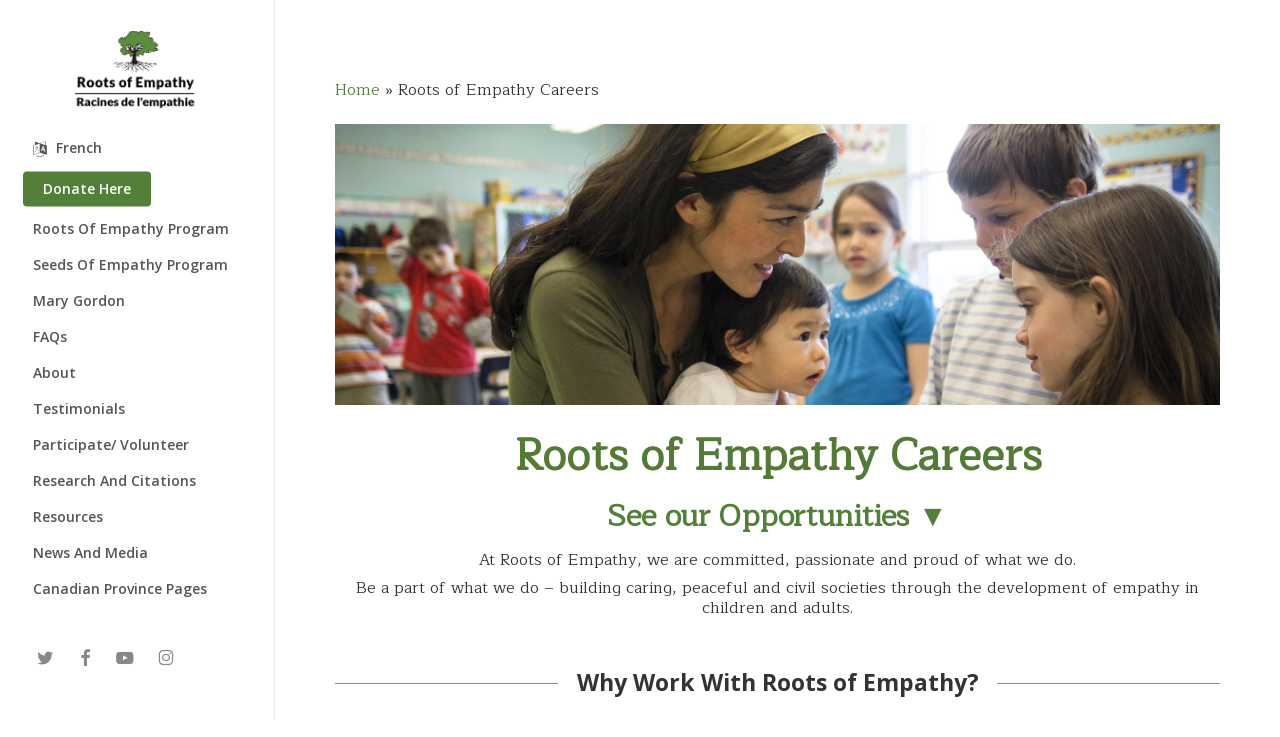

--- FILE ---
content_type: text/html; charset=UTF-8
request_url: https://rootsofempathy.org/roecareers/
body_size: 19420
content:
<!doctype html>
<html lang="en-CA" class="no-js">
<head>
	<meta charset="UTF-8">
	<meta name="viewport" content="width=device-width, initial-scale=1, maximum-scale=1, user-scalable=0" /><meta name='robots' content='index, follow, max-image-preview:large, max-snippet:-1, max-video-preview:-1' />
<link rel="alternate" hreflang="en" href="https://rootsofempathy.org/roecareers/" />
<link rel="alternate" hreflang="x-default" href="https://rootsofempathy.org/roecareers/" />

	<!-- This site is optimized with the Yoast SEO plugin v26.8 - https://yoast.com/product/yoast-seo-wordpress/ -->
	<title>Roots of Empathy Careers - Roots of Empathy</title>
	<meta name="description" content="Join our mission! At Roots of Empathy, we are committed, passionate and proud of what we do. Be a part of what we do - building caring, peaceful and civil societies through the development of empathy in children and adults." />
	<link rel="canonical" href="https://rootsofempathy.org/roecareers/" />
	<meta property="og:locale" content="en_US" />
	<meta property="og:type" content="article" />
	<meta property="og:title" content="Roots of Empathy Careers - Roots of Empathy" />
	<meta property="og:description" content="Join our mission! At Roots of Empathy, we are committed, passionate and proud of what we do. Be a part of what we do - building caring, peaceful and civil societies through the development of empathy in children and adults." />
	<meta property="og:url" content="https://rootsofempathy.org/roecareers/" />
	<meta property="og:site_name" content="Roots of Empathy" />
	<meta property="article:publisher" content="https://www.facebook.com/RootsofEmpathy" />
	<meta property="article:modified_time" content="2025-08-21T13:05:04+00:00" />
	<meta property="og:image" content="https://rootsofempathy.org/wp-content/uploads/2022/03/ROE_GECschool-1633_Integration-1.jpg" />
	<meta property="og:image:width" content="2000" />
	<meta property="og:image:height" content="636" />
	<meta property="og:image:type" content="image/jpeg" />
	<meta name="twitter:card" content="summary_large_image" />
	<meta name="twitter:site" content="@RootsofEmpathy" />
	<meta name="twitter:label1" content="Est. reading time" />
	<meta name="twitter:data1" content="3 minutes" />
	<script type="application/ld+json" class="yoast-schema-graph">{"@context":"https://schema.org","@graph":[{"@type":"WebPage","@id":"https://rootsofempathy.org/roecareers/","url":"https://rootsofempathy.org/roecareers/","name":"Roots of Empathy Careers - Roots of Empathy","isPartOf":{"@id":"https://rootsofempathy.org/#website"},"primaryImageOfPage":{"@id":"https://rootsofempathy.org/roecareers/#primaryimage"},"image":{"@id":"https://rootsofempathy.org/roecareers/#primaryimage"},"thumbnailUrl":"https://rootsofempathy.org/wp-content/uploads/2022/03/ROE_GECschool-1633_Integration-1.jpg","datePublished":"2022-03-09T21:10:15+00:00","dateModified":"2025-08-21T13:05:04+00:00","description":"Join our mission! At Roots of Empathy, we are committed, passionate and proud of what we do. Be a part of what we do - building caring, peaceful and civil societies through the development of empathy in children and adults.","breadcrumb":{"@id":"https://rootsofempathy.org/roecareers/#breadcrumb"},"inLanguage":"en-CA","potentialAction":[{"@type":"ReadAction","target":["https://rootsofempathy.org/roecareers/"]}]},{"@type":"ImageObject","inLanguage":"en-CA","@id":"https://rootsofempathy.org/roecareers/#primaryimage","url":"https://rootsofempathy.org/wp-content/uploads/2022/03/ROE_GECschool-1633_Integration-1.jpg","contentUrl":"https://rootsofempathy.org/wp-content/uploads/2022/03/ROE_GECschool-1633_Integration-1.jpg","width":2000,"height":636,"caption":"MS of mother holding baby greeting school children in a classroom"},{"@type":"BreadcrumbList","@id":"https://rootsofempathy.org/roecareers/#breadcrumb","itemListElement":[{"@type":"ListItem","position":1,"name":"Home","item":"https://rootsofempathy.org/"},{"@type":"ListItem","position":2,"name":"Roots of Empathy Careers"}]},{"@type":"WebSite","@id":"https://rootsofempathy.org/#website","url":"https://rootsofempathy.org/","name":"Roots of Empathy","description":"","publisher":{"@id":"https://rootsofempathy.org/#organization"},"potentialAction":[{"@type":"SearchAction","target":{"@type":"EntryPoint","urlTemplate":"https://rootsofempathy.org/?s={search_term_string}"},"query-input":{"@type":"PropertyValueSpecification","valueRequired":true,"valueName":"search_term_string"}}],"inLanguage":"en-CA"},{"@type":"Organization","@id":"https://rootsofempathy.org/#organization","name":"Roots of Empathy","url":"https://rootsofempathy.org/","logo":{"@type":"ImageObject","inLanguage":"en-CA","@id":"https://rootsofempathy.org/#/schema/logo/image/","url":"https://rootsofempathy.org/wp-content/uploads/2022/07/ROElogo_2013-01-11_high-res.png","contentUrl":"https://rootsofempathy.org/wp-content/uploads/2022/07/ROElogo_2013-01-11_high-res.png","width":886,"height":643,"caption":"Roots of Empathy"},"image":{"@id":"https://rootsofempathy.org/#/schema/logo/image/"},"sameAs":["https://www.facebook.com/RootsofEmpathy","https://x.com/RootsofEmpathy","https://www.instagram.com/rootsofempathy/","https://www.linkedin.com/company/roots-of-empathy/","https://www.youtube.com/user/RootsofEmpathy"]}]}</script>
	<!-- / Yoast SEO plugin. -->


<link rel='dns-prefetch' href='//www.googletagmanager.com' />
<link rel='dns-prefetch' href='//fonts.googleapis.com' />
<link rel="alternate" type="application/rss+xml" title="Roots of Empathy &raquo; Feed" href="https://rootsofempathy.org/feed/" />
<link rel="alternate" type="application/rss+xml" title="Roots of Empathy &raquo; Comments Feed" href="https://rootsofempathy.org/comments/feed/" />
<link rel="alternate" title="oEmbed (JSON)" type="application/json+oembed" href="https://rootsofempathy.org/wp-json/oembed/1.0/embed?url=https%3A%2F%2Frootsofempathy.org%2Froecareers%2F" />
<link rel="alternate" title="oEmbed (XML)" type="text/xml+oembed" href="https://rootsofempathy.org/wp-json/oembed/1.0/embed?url=https%3A%2F%2Frootsofempathy.org%2Froecareers%2F&#038;format=xml" />
		<!-- This site uses the Google Analytics by MonsterInsights plugin v9.11.1 - Using Analytics tracking - https://www.monsterinsights.com/ -->
		<!-- Note: MonsterInsights is not currently configured on this site. The site owner needs to authenticate with Google Analytics in the MonsterInsights settings panel. -->
					<!-- No tracking code set -->
				<!-- / Google Analytics by MonsterInsights -->
		<style id='wp-img-auto-sizes-contain-inline-css' type='text/css'>
img:is([sizes=auto i],[sizes^="auto," i]){contain-intrinsic-size:3000px 1500px}
/*# sourceURL=wp-img-auto-sizes-contain-inline-css */
</style>
<link rel='stylesheet' id='jquery.prettyphoto-css' href='https://rootsofempathy.org/wp-content/plugins/wp-video-lightbox/css/prettyPhoto.css?ver=6.9' type='text/css' media='all' />
<link rel='stylesheet' id='video-lightbox-css' href='https://rootsofempathy.org/wp-content/plugins/wp-video-lightbox/wp-video-lightbox.css?ver=6.9' type='text/css' media='all' />
<style id='wp-emoji-styles-inline-css' type='text/css'>

	img.wp-smiley, img.emoji {
		display: inline !important;
		border: none !important;
		box-shadow: none !important;
		height: 1em !important;
		width: 1em !important;
		margin: 0 0.07em !important;
		vertical-align: -0.1em !important;
		background: none !important;
		padding: 0 !important;
	}
/*# sourceURL=wp-emoji-styles-inline-css */
</style>
<link rel='stylesheet' id='wp-block-library-css' href='https://rootsofempathy.org/wp-includes/css/dist/block-library/style.min.css?ver=6.9' type='text/css' media='all' />
<style id='wp-block-buttons-inline-css' type='text/css'>
.wp-block-buttons{box-sizing:border-box}.wp-block-buttons.is-vertical{flex-direction:column}.wp-block-buttons.is-vertical>.wp-block-button:last-child{margin-bottom:0}.wp-block-buttons>.wp-block-button{display:inline-block;margin:0}.wp-block-buttons.is-content-justification-left{justify-content:flex-start}.wp-block-buttons.is-content-justification-left.is-vertical{align-items:flex-start}.wp-block-buttons.is-content-justification-center{justify-content:center}.wp-block-buttons.is-content-justification-center.is-vertical{align-items:center}.wp-block-buttons.is-content-justification-right{justify-content:flex-end}.wp-block-buttons.is-content-justification-right.is-vertical{align-items:flex-end}.wp-block-buttons.is-content-justification-space-between{justify-content:space-between}.wp-block-buttons.aligncenter{text-align:center}.wp-block-buttons:not(.is-content-justification-space-between,.is-content-justification-right,.is-content-justification-left,.is-content-justification-center) .wp-block-button.aligncenter{margin-left:auto;margin-right:auto;width:100%}.wp-block-buttons[style*=text-decoration] .wp-block-button,.wp-block-buttons[style*=text-decoration] .wp-block-button__link{text-decoration:inherit}.wp-block-buttons.has-custom-font-size .wp-block-button__link{font-size:inherit}.wp-block-buttons .wp-block-button__link{width:100%}.wp-block-button.aligncenter{text-align:center}
/*# sourceURL=https://rootsofempathy.org/wp-includes/blocks/buttons/style.min.css */
</style>
<style id='global-styles-inline-css' type='text/css'>
:root{--wp--preset--aspect-ratio--square: 1;--wp--preset--aspect-ratio--4-3: 4/3;--wp--preset--aspect-ratio--3-4: 3/4;--wp--preset--aspect-ratio--3-2: 3/2;--wp--preset--aspect-ratio--2-3: 2/3;--wp--preset--aspect-ratio--16-9: 16/9;--wp--preset--aspect-ratio--9-16: 9/16;--wp--preset--color--black: #000000;--wp--preset--color--cyan-bluish-gray: #abb8c3;--wp--preset--color--white: #ffffff;--wp--preset--color--pale-pink: #f78da7;--wp--preset--color--vivid-red: #cf2e2e;--wp--preset--color--luminous-vivid-orange: #ff6900;--wp--preset--color--luminous-vivid-amber: #fcb900;--wp--preset--color--light-green-cyan: #7bdcb5;--wp--preset--color--vivid-green-cyan: #00d084;--wp--preset--color--pale-cyan-blue: #8ed1fc;--wp--preset--color--vivid-cyan-blue: #0693e3;--wp--preset--color--vivid-purple: #9b51e0;--wp--preset--gradient--vivid-cyan-blue-to-vivid-purple: linear-gradient(135deg,rgb(6,147,227) 0%,rgb(155,81,224) 100%);--wp--preset--gradient--light-green-cyan-to-vivid-green-cyan: linear-gradient(135deg,rgb(122,220,180) 0%,rgb(0,208,130) 100%);--wp--preset--gradient--luminous-vivid-amber-to-luminous-vivid-orange: linear-gradient(135deg,rgb(252,185,0) 0%,rgb(255,105,0) 100%);--wp--preset--gradient--luminous-vivid-orange-to-vivid-red: linear-gradient(135deg,rgb(255,105,0) 0%,rgb(207,46,46) 100%);--wp--preset--gradient--very-light-gray-to-cyan-bluish-gray: linear-gradient(135deg,rgb(238,238,238) 0%,rgb(169,184,195) 100%);--wp--preset--gradient--cool-to-warm-spectrum: linear-gradient(135deg,rgb(74,234,220) 0%,rgb(151,120,209) 20%,rgb(207,42,186) 40%,rgb(238,44,130) 60%,rgb(251,105,98) 80%,rgb(254,248,76) 100%);--wp--preset--gradient--blush-light-purple: linear-gradient(135deg,rgb(255,206,236) 0%,rgb(152,150,240) 100%);--wp--preset--gradient--blush-bordeaux: linear-gradient(135deg,rgb(254,205,165) 0%,rgb(254,45,45) 50%,rgb(107,0,62) 100%);--wp--preset--gradient--luminous-dusk: linear-gradient(135deg,rgb(255,203,112) 0%,rgb(199,81,192) 50%,rgb(65,88,208) 100%);--wp--preset--gradient--pale-ocean: linear-gradient(135deg,rgb(255,245,203) 0%,rgb(182,227,212) 50%,rgb(51,167,181) 100%);--wp--preset--gradient--electric-grass: linear-gradient(135deg,rgb(202,248,128) 0%,rgb(113,206,126) 100%);--wp--preset--gradient--midnight: linear-gradient(135deg,rgb(2,3,129) 0%,rgb(40,116,252) 100%);--wp--preset--font-size--small: 13px;--wp--preset--font-size--medium: 20px;--wp--preset--font-size--large: 36px;--wp--preset--font-size--x-large: 42px;--wp--preset--spacing--20: 0.44rem;--wp--preset--spacing--30: 0.67rem;--wp--preset--spacing--40: 1rem;--wp--preset--spacing--50: 1.5rem;--wp--preset--spacing--60: 2.25rem;--wp--preset--spacing--70: 3.38rem;--wp--preset--spacing--80: 5.06rem;--wp--preset--shadow--natural: 6px 6px 9px rgba(0, 0, 0, 0.2);--wp--preset--shadow--deep: 12px 12px 50px rgba(0, 0, 0, 0.4);--wp--preset--shadow--sharp: 6px 6px 0px rgba(0, 0, 0, 0.2);--wp--preset--shadow--outlined: 6px 6px 0px -3px rgb(255, 255, 255), 6px 6px rgb(0, 0, 0);--wp--preset--shadow--crisp: 6px 6px 0px rgb(0, 0, 0);}:root { --wp--style--global--content-size: 1300px;--wp--style--global--wide-size: 1300px; }:where(body) { margin: 0; }.wp-site-blocks > .alignleft { float: left; margin-right: 2em; }.wp-site-blocks > .alignright { float: right; margin-left: 2em; }.wp-site-blocks > .aligncenter { justify-content: center; margin-left: auto; margin-right: auto; }:where(.is-layout-flex){gap: 0.5em;}:where(.is-layout-grid){gap: 0.5em;}.is-layout-flow > .alignleft{float: left;margin-inline-start: 0;margin-inline-end: 2em;}.is-layout-flow > .alignright{float: right;margin-inline-start: 2em;margin-inline-end: 0;}.is-layout-flow > .aligncenter{margin-left: auto !important;margin-right: auto !important;}.is-layout-constrained > .alignleft{float: left;margin-inline-start: 0;margin-inline-end: 2em;}.is-layout-constrained > .alignright{float: right;margin-inline-start: 2em;margin-inline-end: 0;}.is-layout-constrained > .aligncenter{margin-left: auto !important;margin-right: auto !important;}.is-layout-constrained > :where(:not(.alignleft):not(.alignright):not(.alignfull)){max-width: var(--wp--style--global--content-size);margin-left: auto !important;margin-right: auto !important;}.is-layout-constrained > .alignwide{max-width: var(--wp--style--global--wide-size);}body .is-layout-flex{display: flex;}.is-layout-flex{flex-wrap: wrap;align-items: center;}.is-layout-flex > :is(*, div){margin: 0;}body .is-layout-grid{display: grid;}.is-layout-grid > :is(*, div){margin: 0;}body{padding-top: 0px;padding-right: 0px;padding-bottom: 0px;padding-left: 0px;}:root :where(.wp-element-button, .wp-block-button__link){background-color: #32373c;border-width: 0;color: #fff;font-family: inherit;font-size: inherit;font-style: inherit;font-weight: inherit;letter-spacing: inherit;line-height: inherit;padding-top: calc(0.667em + 2px);padding-right: calc(1.333em + 2px);padding-bottom: calc(0.667em + 2px);padding-left: calc(1.333em + 2px);text-decoration: none;text-transform: inherit;}.has-black-color{color: var(--wp--preset--color--black) !important;}.has-cyan-bluish-gray-color{color: var(--wp--preset--color--cyan-bluish-gray) !important;}.has-white-color{color: var(--wp--preset--color--white) !important;}.has-pale-pink-color{color: var(--wp--preset--color--pale-pink) !important;}.has-vivid-red-color{color: var(--wp--preset--color--vivid-red) !important;}.has-luminous-vivid-orange-color{color: var(--wp--preset--color--luminous-vivid-orange) !important;}.has-luminous-vivid-amber-color{color: var(--wp--preset--color--luminous-vivid-amber) !important;}.has-light-green-cyan-color{color: var(--wp--preset--color--light-green-cyan) !important;}.has-vivid-green-cyan-color{color: var(--wp--preset--color--vivid-green-cyan) !important;}.has-pale-cyan-blue-color{color: var(--wp--preset--color--pale-cyan-blue) !important;}.has-vivid-cyan-blue-color{color: var(--wp--preset--color--vivid-cyan-blue) !important;}.has-vivid-purple-color{color: var(--wp--preset--color--vivid-purple) !important;}.has-black-background-color{background-color: var(--wp--preset--color--black) !important;}.has-cyan-bluish-gray-background-color{background-color: var(--wp--preset--color--cyan-bluish-gray) !important;}.has-white-background-color{background-color: var(--wp--preset--color--white) !important;}.has-pale-pink-background-color{background-color: var(--wp--preset--color--pale-pink) !important;}.has-vivid-red-background-color{background-color: var(--wp--preset--color--vivid-red) !important;}.has-luminous-vivid-orange-background-color{background-color: var(--wp--preset--color--luminous-vivid-orange) !important;}.has-luminous-vivid-amber-background-color{background-color: var(--wp--preset--color--luminous-vivid-amber) !important;}.has-light-green-cyan-background-color{background-color: var(--wp--preset--color--light-green-cyan) !important;}.has-vivid-green-cyan-background-color{background-color: var(--wp--preset--color--vivid-green-cyan) !important;}.has-pale-cyan-blue-background-color{background-color: var(--wp--preset--color--pale-cyan-blue) !important;}.has-vivid-cyan-blue-background-color{background-color: var(--wp--preset--color--vivid-cyan-blue) !important;}.has-vivid-purple-background-color{background-color: var(--wp--preset--color--vivid-purple) !important;}.has-black-border-color{border-color: var(--wp--preset--color--black) !important;}.has-cyan-bluish-gray-border-color{border-color: var(--wp--preset--color--cyan-bluish-gray) !important;}.has-white-border-color{border-color: var(--wp--preset--color--white) !important;}.has-pale-pink-border-color{border-color: var(--wp--preset--color--pale-pink) !important;}.has-vivid-red-border-color{border-color: var(--wp--preset--color--vivid-red) !important;}.has-luminous-vivid-orange-border-color{border-color: var(--wp--preset--color--luminous-vivid-orange) !important;}.has-luminous-vivid-amber-border-color{border-color: var(--wp--preset--color--luminous-vivid-amber) !important;}.has-light-green-cyan-border-color{border-color: var(--wp--preset--color--light-green-cyan) !important;}.has-vivid-green-cyan-border-color{border-color: var(--wp--preset--color--vivid-green-cyan) !important;}.has-pale-cyan-blue-border-color{border-color: var(--wp--preset--color--pale-cyan-blue) !important;}.has-vivid-cyan-blue-border-color{border-color: var(--wp--preset--color--vivid-cyan-blue) !important;}.has-vivid-purple-border-color{border-color: var(--wp--preset--color--vivid-purple) !important;}.has-vivid-cyan-blue-to-vivid-purple-gradient-background{background: var(--wp--preset--gradient--vivid-cyan-blue-to-vivid-purple) !important;}.has-light-green-cyan-to-vivid-green-cyan-gradient-background{background: var(--wp--preset--gradient--light-green-cyan-to-vivid-green-cyan) !important;}.has-luminous-vivid-amber-to-luminous-vivid-orange-gradient-background{background: var(--wp--preset--gradient--luminous-vivid-amber-to-luminous-vivid-orange) !important;}.has-luminous-vivid-orange-to-vivid-red-gradient-background{background: var(--wp--preset--gradient--luminous-vivid-orange-to-vivid-red) !important;}.has-very-light-gray-to-cyan-bluish-gray-gradient-background{background: var(--wp--preset--gradient--very-light-gray-to-cyan-bluish-gray) !important;}.has-cool-to-warm-spectrum-gradient-background{background: var(--wp--preset--gradient--cool-to-warm-spectrum) !important;}.has-blush-light-purple-gradient-background{background: var(--wp--preset--gradient--blush-light-purple) !important;}.has-blush-bordeaux-gradient-background{background: var(--wp--preset--gradient--blush-bordeaux) !important;}.has-luminous-dusk-gradient-background{background: var(--wp--preset--gradient--luminous-dusk) !important;}.has-pale-ocean-gradient-background{background: var(--wp--preset--gradient--pale-ocean) !important;}.has-electric-grass-gradient-background{background: var(--wp--preset--gradient--electric-grass) !important;}.has-midnight-gradient-background{background: var(--wp--preset--gradient--midnight) !important;}.has-small-font-size{font-size: var(--wp--preset--font-size--small) !important;}.has-medium-font-size{font-size: var(--wp--preset--font-size--medium) !important;}.has-large-font-size{font-size: var(--wp--preset--font-size--large) !important;}.has-x-large-font-size{font-size: var(--wp--preset--font-size--x-large) !important;}
/*# sourceURL=global-styles-inline-css */
</style>

<link rel='stylesheet' id='contact-form-7-css' href='https://rootsofempathy.org/wp-content/plugins/contact-form-7/includes/css/styles.css?ver=6.1.4' type='text/css' media='all' />
<link rel='stylesheet' id='ctf_styles-css' href='https://rootsofempathy.org/wp-content/plugins/custom-twitter-feeds/css/ctf-styles.min.css?ver=2.3.1' type='text/css' media='all' />
<link rel='stylesheet' id='font-awesome-css' href='https://rootsofempathy.org/wp-content/themes/salient/css/font-awesome-legacy.min.css?ver=4.7.1' type='text/css' media='all' />
<link rel='stylesheet' id='parent-style-css' href='https://rootsofempathy.org/wp-content/themes/salient/style.css?ver=18.0.2' type='text/css' media='all' />
<link rel='stylesheet' id='salient-grid-system-css' href='https://rootsofempathy.org/wp-content/themes/salient/css/build/grid-system.css?ver=18.0.2' type='text/css' media='all' />
<link rel='stylesheet' id='main-styles-css' href='https://rootsofempathy.org/wp-content/themes/salient/css/build/style.css?ver=18.0.2' type='text/css' media='all' />
<style id='main-styles-inline-css' type='text/css'>
html:not(.page-trans-loaded) { background-color: #ffffff; }
/*# sourceURL=main-styles-inline-css */
</style>
<link rel='stylesheet' id='nectar-header-layout-left-css' href='https://rootsofempathy.org/wp-content/themes/salient/css/build/header/header-layout-left.css?ver=18.0.2' type='text/css' media='all' />
<link rel='stylesheet' id='nectar-element-highlighted-text-css' href='https://rootsofempathy.org/wp-content/themes/salient/css/build/elements/element-highlighted-text.css?ver=18.0.2' type='text/css' media='all' />
<link rel='stylesheet' id='nectar-element-horizontal-list-item-css' href='https://rootsofempathy.org/wp-content/themes/salient/css/build/elements/element-horizontal-list-item.css?ver=18.0.2' type='text/css' media='all' />
<link rel='stylesheet' id='nectar-element-vc-separator-css' href='https://rootsofempathy.org/wp-content/themes/salient/css/build/elements/element-vc-separator.css?ver=18.0.2' type='text/css' media='all' />
<link rel='stylesheet' id='nectar-element-vc-icon-css' href='https://rootsofempathy.org/wp-content/themes/salient/css/build/elements/element-vc-icon-element.css?ver=18.0.2' type='text/css' media='all' />
<link rel='stylesheet' id='nectar-cf7-css' href='https://rootsofempathy.org/wp-content/themes/salient/css/build/third-party/cf7.css?ver=18.0.2' type='text/css' media='all' />
<link rel='stylesheet' id='nectar_default_font_open_sans-css' href='https://fonts.googleapis.com/css?family=Open+Sans%3A300%2C400%2C600%2C700&#038;subset=latin%2Clatin-ext' type='text/css' media='all' />
<link rel='stylesheet' id='responsive-css' href='https://rootsofempathy.org/wp-content/themes/salient/css/build/responsive.css?ver=18.0.2' type='text/css' media='all' />
<link rel='stylesheet' id='skin-material-css' href='https://rootsofempathy.org/wp-content/themes/salient/css/build/skin-material.css?ver=18.0.2' type='text/css' media='all' />
<style id='salient-wp-menu-dynamic-fallback-inline-css' type='text/css'>
#header-outer .nectar-ext-menu-item .image-layer-outer,#header-outer .nectar-ext-menu-item .image-layer,#header-outer .nectar-ext-menu-item .color-overlay,#slide-out-widget-area .nectar-ext-menu-item .image-layer-outer,#slide-out-widget-area .nectar-ext-menu-item .color-overlay,#slide-out-widget-area .nectar-ext-menu-item .image-layer{position:absolute;top:0;left:0;width:100%;height:100%;overflow:hidden;}.nectar-ext-menu-item .inner-content{position:relative;z-index:10;width:100%;}.nectar-ext-menu-item .image-layer{background-size:cover;background-position:center;transition:opacity 0.25s ease 0.1s;}.nectar-ext-menu-item .image-layer video{object-fit:cover;width:100%;height:100%;}#header-outer nav .nectar-ext-menu-item .image-layer:not(.loaded){background-image:none!important;}#header-outer nav .nectar-ext-menu-item .image-layer{opacity:0;}#header-outer nav .nectar-ext-menu-item .image-layer.loaded{opacity:1;}.nectar-ext-menu-item span[class*="inherit-h"] + .menu-item-desc{margin-top:0.4rem;}#mobile-menu .nectar-ext-menu-item .title,#slide-out-widget-area .nectar-ext-menu-item .title,.nectar-ext-menu-item .menu-title-text,.nectar-ext-menu-item .menu-item-desc{position:relative;}.nectar-ext-menu-item .menu-item-desc{display:block;line-height:1.4em;}body #slide-out-widget-area .nectar-ext-menu-item .menu-item-desc{line-height:1.4em;}#mobile-menu .nectar-ext-menu-item .title,#slide-out-widget-area .nectar-ext-menu-item:not(.style-img-above-text) .title,.nectar-ext-menu-item:not(.style-img-above-text) .menu-title-text,.nectar-ext-menu-item:not(.style-img-above-text) .menu-item-desc,.nectar-ext-menu-item:not(.style-img-above-text) i:before,.nectar-ext-menu-item:not(.style-img-above-text) .svg-icon{color:#fff;}#mobile-menu .nectar-ext-menu-item.style-img-above-text .title{color:inherit;}.sf-menu li ul li a .nectar-ext-menu-item .menu-title-text:after{display:none;}.menu-item .widget-area-active[data-margin="default"] > div:not(:last-child){margin-bottom:20px;}.nectar-ext-menu-item__button{display:inline-block;padding-top:2em;}#header-outer nav li:not([class*="current"]) > a .nectar-ext-menu-item .inner-content.has-button .title .menu-title-text{background-image:none;}.nectar-ext-menu-item__button .nectar-cta:not([data-color="transparent"]){margin-top:.8em;margin-bottom:.8em;}.nectar-ext-menu-item .color-overlay{transition:opacity 0.5s cubic-bezier(.15,.75,.5,1);}.nectar-ext-menu-item:hover .hover-zoom-in-slow .image-layer{transform:scale(1.15);transition:transform 4s cubic-bezier(0.1,0.2,.7,1);}.nectar-ext-menu-item:hover .hover-zoom-in-slow .color-overlay{transition:opacity 1.5s cubic-bezier(.15,.75,.5,1);}.nectar-ext-menu-item .hover-zoom-in-slow .image-layer{transition:transform 0.5s cubic-bezier(.15,.75,.5,1);}.nectar-ext-menu-item .hover-zoom-in-slow .color-overlay{transition:opacity 0.5s cubic-bezier(.15,.75,.5,1);}.nectar-ext-menu-item:hover .hover-zoom-in .image-layer{transform:scale(1.12);}.nectar-ext-menu-item .hover-zoom-in .image-layer{transition:transform 0.5s cubic-bezier(.15,.75,.5,1);}.nectar-ext-menu-item{display:flex;text-align:left;}#slide-out-widget-area .nectar-ext-menu-item .title,#slide-out-widget-area .nectar-ext-menu-item .menu-item-desc,#slide-out-widget-area .nectar-ext-menu-item .menu-title-text,#mobile-menu .nectar-ext-menu-item .title,#mobile-menu .nectar-ext-menu-item .menu-item-desc,#mobile-menu .nectar-ext-menu-item .menu-title-text{color:inherit!important;}#slide-out-widget-area .nectar-ext-menu-item,#mobile-menu .nectar-ext-menu-item{display:block;}#slide-out-widget-area .nectar-ext-menu-item .inner-content,#mobile-menu .nectar-ext-menu-item .inner-content{width:100%;}#slide-out-widget-area.fullscreen-alt .nectar-ext-menu-item,#slide-out-widget-area.fullscreen .nectar-ext-menu-item{text-align:center;}#header-outer .nectar-ext-menu-item.style-img-above-text .image-layer-outer,#slide-out-widget-area .nectar-ext-menu-item.style-img-above-text .image-layer-outer{position:relative;}#header-outer .nectar-ext-menu-item.style-img-above-text,#slide-out-widget-area .nectar-ext-menu-item.style-img-above-text{flex-direction:column;}
/*# sourceURL=salient-wp-menu-dynamic-fallback-inline-css */
</style>
<link rel='stylesheet' id='evcal_google_fonts-css' href='//fonts.googleapis.com/css?family=Oswald%3A400%2C300%7COpen+Sans%3A700%2C400%2C400i%7CRoboto%3A700%2C400&#038;ver=6.9' type='text/css' media='screen' />
<link rel='stylesheet' id='evcal_cal_default-css' href='//rootsofempathy.org/wp-content/plugins/eventON/assets/css/eventon_styles.css?ver=2.7.2' type='text/css' media='all' />
<link rel='stylesheet' id='evo_font_icons-css' href='//rootsofempathy.org/wp-content/plugins/eventON/assets/fonts/font-awesome.css?ver=2.7.2' type='text/css' media='all' />
<link rel='stylesheet' id='eventon_dynamic_styles-css' href='//rootsofempathy.org/wp-content/plugins/eventON/assets/css/eventon_dynamic_styles.css?ver=2.7.2' type='text/css' media='all' />
<link rel='stylesheet' id='js_composer_front-css' href='https://rootsofempathy.org/wp-content/themes/salient/css/build/plugins/js_composer.css?ver=18.0.2' type='text/css' media='all' />
<link rel='stylesheet' id='dynamic-css-css' href='https://rootsofempathy.org/wp-content/uploads/salient/salient-dynamic-styles.css?ver=83498' type='text/css' media='all' />
<style id='dynamic-css-inline-css' type='text/css'>
#header-space{background-color:#ffffff}@media only screen and (min-width:1000px){#page-header-wrap.fullscreen-header,#page-header-wrap.fullscreen-header #page-header-bg,html:not(.nectar-box-roll-loaded) .nectar-box-roll > #page-header-bg.fullscreen-header,.nectar_fullscreen_zoom_recent_projects,#nectar_fullscreen_rows:not(.afterLoaded) > div,#nectar_fullscreen_rows:not(.afterLoaded) > section{height:100vh;}.wpb_row.vc_row-o-full-height.top-level,.wpb_row.vc_row-o-full-height.top-level > .col.span_12{min-height:100vh;}.nectar-slider-wrap[data-fullscreen="true"]:not(.loaded),.nectar-slider-wrap[data-fullscreen="true"]:not(.loaded) .swiper-container{height:calc(100vh + 2px)!important;}.admin-bar .nectar-slider-wrap[data-fullscreen="true"]:not(.loaded),.admin-bar .nectar-slider-wrap[data-fullscreen="true"]:not(.loaded) .swiper-container{height:calc(100vh - 30px)!important;}}@media only screen and (max-width:999px){.using-mobile-browser #nectar_fullscreen_rows:not(.afterLoaded):not([data-mobile-disable="on"]) > div{height:calc(100vh - 121px);}.using-mobile-browser .wpb_row.vc_row-o-full-height.top-level,.using-mobile-browser .wpb_row.vc_row-o-full-height.top-level > .col.span_12,[data-permanent-transparent="1"].using-mobile-browser .wpb_row.vc_row-o-full-height.top-level,[data-permanent-transparent="1"].using-mobile-browser .wpb_row.vc_row-o-full-height.top-level > .col.span_12{min-height:calc(100vh - 121px);}html:not(.nectar-box-roll-loaded) .nectar-box-roll > #page-header-bg.fullscreen-header,.nectar_fullscreen_zoom_recent_projects,.nectar-slider-wrap[data-fullscreen="true"]:not(.loaded),.nectar-slider-wrap[data-fullscreen="true"]:not(.loaded) .swiper-container,#nectar_fullscreen_rows:not(.afterLoaded):not([data-mobile-disable="on"]) > div{height:calc(100vh - 68px);}.wpb_row.vc_row-o-full-height.top-level,.wpb_row.vc_row-o-full-height.top-level > .col.span_12{min-height:calc(100vh - 68px);}body[data-transparent-header="false"] #ajax-content-wrap.no-scroll{min-height:calc(100vh - 68px);height:calc(100vh - 68px);}}#nectar_fullscreen_rows{background-color:transparent;}.nectar-highlighted-text[data-color="#5e9101"]:not([data-style="text_outline"]) em{background-image:linear-gradient(to right,#5e9101 0,#5e9101 100%);}.nectar-highlighted-text[data-color="#5e9101"]:not([data-style="text_outline"]) em.has-link,.nectar-highlighted-text[data-color="#5e9101"]:not([data-style="text_outline"]) a em{background-image:linear-gradient(to right,#5e9101 0,#5e9101 100%),linear-gradient(to right,#5e9101 0,#5e9101 100%);}.screen-reader-text,.nectar-skip-to-content:not(:focus){border:0;clip:rect(1px,1px,1px,1px);clip-path:inset(50%);height:1px;margin:-1px;overflow:hidden;padding:0;position:absolute!important;width:1px;word-wrap:normal!important;}.row .col img:not([srcset]){width:auto;}.row .col img.img-with-animation.nectar-lazy:not([srcset]){width:100%;}
header#top nav > ul {
  float: none!important;
  display: inline-block!important;
}

body #header-outer .span_9, body #header-outer .span_3, body #header-outer .button_social_group{
  display: block!important;
  float: none!important;
  margin: 0!Important;
  width: 100%!important;
}

header#top #logo img {
    margin: 30px auto 10px auto!important;
}
.nectar-fancy-ul ul > li:not(:last-child){
    padding-bottom:15px;
}
blockquote.wp-block-quote:before{
    border-color:#4c2bba!important;
}

a.nectar-button {
    font-family: Open Sans;
    text-transform: none;
    font-weight: 800;
}

element.style,.nectar-button.large {
    font-size: 28px;
    padding: 10%,0,0,0;
    box-shadow: 0 -3px rgba(0,0,0,0.1) inset;
    -webkit-box-shadow: 0 -3px rgba(0,0,0,0.1) inset;
}

.nectar-button.large:hover{
    -ms-transform: translateY(-20px);
    -webkit-transform: translateY(-20px);
    transform: translateY(-20px)!important;
}

#footer-outer[data-cols="1"][data-disable-copyright="false"] #copyright{
    padding:10px;
}
.team-member[data-style="bio_fullscreen"] .team-meta h3{
    font-size:14px;
    line-height:18px;
}
body .team-member[data-style="bio_fullscreen"] .team-meta .arrow-end, .team-member[data-style="bio_fullscreen"]:hover .team-meta .arrow-line{
    display:none;
}
#1551981647667-4{
    background-color:#000000;
}
.mfp-container{
    padding:0 80px;
}
.div.wpcf7-mail-sent-ok{
    border:2px solid #ccc;
}
.page-id-5942 .full-width-content.vc_row-fluid .wpb_column .column-image-bg-wrap .column-image-bg{
    background-position:center top;
}
@media only screen and (min-width: 1001px){
    body[data-header-format="left-header"] #header-outer .nav-outer {
    margin: 0 auto;}
    body[data-header-format="left-header"] #header-outer nav{
        padding:10px 0;
    }
    body[data-header-format="left-header"] #header-outer nav{
        vertical-align:top;
    }
    
}
@media only screen and (max-width: 690px){
    body .clients.no-carousel > div {
    width: 31.6% !important;
    }
    .clients[data-additional_padding="4"].no-carousel >div{
        padding:0px;
    }
}
/*# sourceURL=dynamic-css-inline-css */
</style>
<link rel='stylesheet' id='salient-child-style-css' href='https://rootsofempathy.org/wp-content/themes/salient-child/style.css?ver=18.0.2' type='text/css' media='all' />
<link rel='stylesheet' id='mpc-massive-style-css' href='https://rootsofempathy.org/wp-content/plugins/mpc-massive/assets/css/mpc-styles.css?ver=2.4.6.1' type='text/css' media='all' />
<link rel='stylesheet' id='redux-google-fonts-salient_redux-css' href='https://fonts.googleapis.com/css?family=Open+Sans%3A600%2C400%2C800%2C700%7CMaitree%3A400%7CNunito%3A400%2C400italic%2C700%7CRoboto%3A700&#038;subset=latin&#038;ver=6.9' type='text/css' media='all' />
<script type="text/javascript" src="https://rootsofempathy.org/wp-includes/js/jquery/jquery.min.js?ver=3.7.1" id="jquery-core-js"></script>
<script type="text/javascript" src="https://rootsofempathy.org/wp-includes/js/jquery/jquery-migrate.min.js?ver=3.4.1" id="jquery-migrate-js"></script>
<script type="text/javascript" src="https://rootsofempathy.org/wp-content/plugins/wp-video-lightbox/js/jquery.prettyPhoto.js?ver=3.1.6" id="jquery.prettyphoto-js"></script>
<script type="text/javascript" id="video-lightbox-js-extra">
/* <![CDATA[ */
var vlpp_vars = {"prettyPhoto_rel":"wp-video-lightbox","animation_speed":"fast","slideshow":"5000","autoplay_slideshow":"false","opacity":"0.80","show_title":"true","allow_resize":"true","allow_expand":"true","default_width":"640","default_height":"480","counter_separator_label":"/","theme":"pp_default","horizontal_padding":"20","hideflash":"false","wmode":"opaque","autoplay":"false","modal":"false","deeplinking":"false","overlay_gallery":"true","overlay_gallery_max":"30","keyboard_shortcuts":"true","ie6_fallback":"true"};
//# sourceURL=video-lightbox-js-extra
/* ]]> */
</script>
<script type="text/javascript" src="https://rootsofempathy.org/wp-content/plugins/wp-video-lightbox/js/video-lightbox.js?ver=3.1.6" id="video-lightbox-js"></script>
<script type="text/javascript" id="3d-flip-book-client-locale-loader-js-extra">
/* <![CDATA[ */
var FB3D_CLIENT_LOCALE = {"ajaxurl":"https://rootsofempathy.org/wp-admin/admin-ajax.php","dictionary":{"Table of contents":"Table of contents","Close":"Close","Bookmarks":"Bookmarks","Thumbnails":"Thumbnails","Search":"Search","Share":"Share","Facebook":"Facebook","Twitter":"Twitter","Email":"Email","Play":"Play","Previous page":"Previous page","Next page":"Next page","Zoom in":"Zoom in","Zoom out":"Zoom out","Fit view":"Fit view","Auto play":"Auto play","Full screen":"Full screen","More":"More","Smart pan":"Smart pan","Single page":"Single page","Sounds":"Sounds","Stats":"Stats","Print":"Print","Download":"Download","Goto first page":"Goto first page","Goto last page":"Goto last page"},"images":"https://rootsofempathy.org/wp-content/plugins/interactive-3d-flipbook-powered-physics-engine/assets/images/","jsData":{"urls":[],"posts":{"ids_mis":[],"ids":[]},"pages":[],"firstPages":[],"bookCtrlProps":[],"bookTemplates":[]},"key":"3d-flip-book","pdfJS":{"pdfJsLib":"https://rootsofempathy.org/wp-content/plugins/interactive-3d-flipbook-powered-physics-engine/assets/js/pdf.min.js?ver=4.3.136","pdfJsWorker":"https://rootsofempathy.org/wp-content/plugins/interactive-3d-flipbook-powered-physics-engine/assets/js/pdf.worker.js?ver=4.3.136","stablePdfJsLib":"https://rootsofempathy.org/wp-content/plugins/interactive-3d-flipbook-powered-physics-engine/assets/js/stable/pdf.min.js?ver=2.5.207","stablePdfJsWorker":"https://rootsofempathy.org/wp-content/plugins/interactive-3d-flipbook-powered-physics-engine/assets/js/stable/pdf.worker.js?ver=2.5.207","pdfJsCMapUrl":"https://rootsofempathy.org/wp-content/plugins/interactive-3d-flipbook-powered-physics-engine/assets/cmaps/"},"cacheurl":"https://rootsofempathy.org/wp-content/uploads/3d-flip-book/cache/","pluginsurl":"https://rootsofempathy.org/wp-content/plugins/","pluginurl":"https://rootsofempathy.org/wp-content/plugins/interactive-3d-flipbook-powered-physics-engine/","thumbnailSize":{"width":"80","height":"80"},"version":"1.16.17"};
//# sourceURL=3d-flip-book-client-locale-loader-js-extra
/* ]]> */
</script>
<script type="text/javascript" src="https://rootsofempathy.org/wp-content/plugins/interactive-3d-flipbook-powered-physics-engine/assets/js/client-locale-loader.js?ver=1.16.17" id="3d-flip-book-client-locale-loader-js" async="async" data-wp-strategy="async"></script>

<!-- Google tag (gtag.js) snippet added by Site Kit -->
<!-- Google Analytics snippet added by Site Kit -->
<script type="text/javascript" src="https://www.googletagmanager.com/gtag/js?id=G-F12D0QBBES" id="google_gtagjs-js" async></script>
<script type="text/javascript" id="google_gtagjs-js-after">
/* <![CDATA[ */
window.dataLayer = window.dataLayer || [];function gtag(){dataLayer.push(arguments);}
gtag("set","linker",{"domains":["rootsofempathy.org"]});
gtag("js", new Date());
gtag("set", "developer_id.dZTNiMT", true);
gtag("config", "G-F12D0QBBES");
//# sourceURL=google_gtagjs-js-after
/* ]]> */
</script>
<script type="text/javascript" id="wpml-xdomain-data-js-extra">
/* <![CDATA[ */
var wpml_xdomain_data = {"css_selector":"wpml-ls-item","ajax_url":"https://rootsofempathy.org/wp-admin/admin-ajax.php","current_lang":"en","_nonce":"845c49b3cc"};
//# sourceURL=wpml-xdomain-data-js-extra
/* ]]> */
</script>
<script type="text/javascript" src="https://rootsofempathy.org/wp-content/plugins/sitepress-multilingual-cms/res/js/xdomain-data.js?ver=486900" id="wpml-xdomain-data-js" defer="defer" data-wp-strategy="defer"></script>
<script></script><link rel="https://api.w.org/" href="https://rootsofempathy.org/wp-json/" /><link rel="alternate" title="JSON" type="application/json" href="https://rootsofempathy.org/wp-json/wp/v2/pages/44258" /><link rel="EditURI" type="application/rsd+xml" title="RSD" href="https://rootsofempathy.org/xmlrpc.php?rsd" />
<meta name="generator" content="WordPress 6.9" />
<link rel='shortlink' href='https://rootsofempathy.org/?p=44258' />
<meta name="generator" content="WPML ver:4.8.6 stt:65,37,1,4,19,29,67,38,69,70,68;" />
<meta name="generator" content="Site Kit by Google 1.170.0" /><script>
            WP_VIDEO_LIGHTBOX_VERSION="1.9.12";
            WP_VID_LIGHTBOX_URL="https://rootsofempathy.org/wp-content/plugins/wp-video-lightbox";
                        function wpvl_paramReplace(name, string, value) {
                // Find the param with regex
                // Grab the first character in the returned string (should be ? or &)
                // Replace our href string with our new value, passing on the name and delimeter

                var re = new RegExp("[\?&]" + name + "=([^&#]*)");
                var matches = re.exec(string);
                var newString;

                if (matches === null) {
                    // if there are no params, append the parameter
                    newString = string + '?' + name + '=' + value;
                } else {
                    var delimeter = matches[0].charAt(0);
                    newString = string.replace(re, delimeter + name + "=" + value);
                }
                return newString;
            }
            </script><script type="text/javascript"> var root = document.getElementsByTagName( "html" )[0]; root.setAttribute( "class", "js" ); </script><script type="text/javascript">
jQuery( document ).ready(function() {

jQuery(".lightbox .button:first-child a").attr("rel","prettyphoto");
  
});
</script>

<!-- EventON Version -->
<meta name="generator" content="EventON 2.7.2" />


<!-- Meta Pixel Code -->
<script type='text/javascript'>
!function(f,b,e,v,n,t,s){if(f.fbq)return;n=f.fbq=function(){n.callMethod?
n.callMethod.apply(n,arguments):n.queue.push(arguments)};if(!f._fbq)f._fbq=n;
n.push=n;n.loaded=!0;n.version='2.0';n.queue=[];t=b.createElement(e);t.async=!0;
t.src=v;s=b.getElementsByTagName(e)[0];s.parentNode.insertBefore(t,s)}(window,
document,'script','https://connect.facebook.net/en_US/fbevents.js');
</script>
<!-- End Meta Pixel Code -->
<script type='text/javascript'>var url = window.location.origin + '?ob=open-bridge';
            fbq('set', 'openbridge', '264887917790502', url);
fbq('init', '264887917790502', {}, {
    "agent": "wordpress-6.9-4.1.5"
})</script><script type='text/javascript'>
    fbq('track', 'PageView', []);
  </script><meta name="generator" content="Powered by WPBakery Page Builder - drag and drop page builder for WordPress."/>

<!-- Google Tag Manager snippet added by Site Kit -->
<script type="text/javascript">
/* <![CDATA[ */

			( function( w, d, s, l, i ) {
				w[l] = w[l] || [];
				w[l].push( {'gtm.start': new Date().getTime(), event: 'gtm.js'} );
				var f = d.getElementsByTagName( s )[0],
					j = d.createElement( s ), dl = l != 'dataLayer' ? '&l=' + l : '';
				j.async = true;
				j.src = 'https://www.googletagmanager.com/gtm.js?id=' + i + dl;
				f.parentNode.insertBefore( j, f );
			} )( window, document, 'script', 'dataLayer', 'GTM-W6N53L5' );
			
/* ]]> */
</script>

<!-- End Google Tag Manager snippet added by Site Kit -->
<link rel="icon" href="https://rootsofempathy.org/wp-content/uploads/2019/03/cropped-fav-icon-32x32.jpg" sizes="32x32" />
<link rel="icon" href="https://rootsofempathy.org/wp-content/uploads/2019/03/cropped-fav-icon-192x192.jpg" sizes="192x192" />
<link rel="apple-touch-icon" href="https://rootsofempathy.org/wp-content/uploads/2019/03/cropped-fav-icon-180x180.jpg" />
<meta name="msapplication-TileImage" content="https://rootsofempathy.org/wp-content/uploads/2019/03/cropped-fav-icon-270x270.jpg" />
		<style type="text/css" id="wp-custom-css">
			
		</style>
		<noscript><style> .wpb_animate_when_almost_visible { opacity: 1; }</style></noscript><link data-pagespeed-no-defer data-nowprocket data-wpacu-skip data-no-optimize data-noptimize rel='stylesheet' id='main-styles-non-critical-css' href='https://rootsofempathy.org/wp-content/themes/salient/css/build/style-non-critical.css?ver=18.0.2' type='text/css' media='all' />
<link data-pagespeed-no-defer data-nowprocket data-wpacu-skip data-no-optimize data-noptimize rel='stylesheet' id='magnific-css' href='https://rootsofempathy.org/wp-content/themes/salient/css/build/plugins/magnific.css?ver=8.6.0' type='text/css' media='all' />
<link data-pagespeed-no-defer data-nowprocket data-wpacu-skip data-no-optimize data-noptimize rel='stylesheet' id='nectar-ocm-core-css' href='https://rootsofempathy.org/wp-content/themes/salient/css/build/off-canvas/core.css?ver=18.0.2' type='text/css' media='all' />
<link data-pagespeed-no-defer data-nowprocket data-wpacu-skip data-no-optimize data-noptimize rel='stylesheet' id='nectar-ocm-slide-out-right-hover-css' href='https://rootsofempathy.org/wp-content/themes/salient/css/build/off-canvas/slide-out-right-hover.css?ver=18.0.2' type='text/css' media='all' />
</head><body class="wp-singular page-template-default page page-id-44258 wp-theme-salient wp-child-theme-salient-child mpc-salient-theme material wpb-js-composer js-comp-ver-8.6.1 vc_responsive" data-footer-reveal="false" data-footer-reveal-shadow="none" data-header-format="left-header" data-body-border="off" data-boxed-style="" data-header-breakpoint="1000" data-dropdown-style="minimal" data-cae="easeOutQuart" data-cad="700" data-megamenu-width="contained" data-aie="zoom-out" data-ls="magnific" data-apte="standard" data-hhun="0" data-fancy-form-rcs="default" data-form-style="default" data-form-submit="regular" data-is="minimal" data-button-style="slightly_rounded_shadow" data-user-account-button="false" data-flex-cols="true" data-col-gap="default" data-header-inherit-rc="false" data-header-search="false" data-animated-anchors="true" data-ajax-transitions="true" data-full-width-header="false" data-slide-out-widget-area="true" data-slide-out-widget-area-style="slide-out-from-right-hover" data-user-set-ocm="off" data-loading-animation="none" data-bg-header="false" data-responsive="1" data-ext-responsive="true" data-ext-padding="90" data-header-resize="0" data-header-color="light" data-cart="false" data-remove-m-parallax="" data-remove-m-video-bgs="" data-m-animate="0" data-force-header-trans-color="light" data-smooth-scrolling="0" data-permanent-transparent="false" >
	
	<script type="text/javascript">
	 (function(window, document) {

		document.documentElement.classList.remove("no-js");

		if(navigator.userAgent.match(/(Android|iPod|iPhone|iPad|BlackBerry|IEMobile|Opera Mini)/)) {
			document.body.className += " using-mobile-browser mobile ";
		}
		if(navigator.userAgent.match(/Mac/) && navigator.maxTouchPoints && navigator.maxTouchPoints > 2) {
			document.body.className += " using-ios-device ";
		}

		if( !("ontouchstart" in window) ) {

			var body = document.querySelector("body");
			var winW = window.innerWidth;
			var bodyW = body.clientWidth;

			if (winW > bodyW + 4) {
				body.setAttribute("style", "--scroll-bar-w: " + (winW - bodyW - 4) + "px");
			} else {
				body.setAttribute("style", "--scroll-bar-w: 0px");
			}
		}

	 })(window, document);
   </script>		<!-- Google Tag Manager (noscript) snippet added by Site Kit -->
		<noscript>
			<iframe src="https://www.googletagmanager.com/ns.html?id=GTM-W6N53L5" height="0" width="0" style="display:none;visibility:hidden"></iframe>
		</noscript>
		<!-- End Google Tag Manager (noscript) snippet added by Site Kit -->
		
<!-- Meta Pixel Code -->
<noscript>
<img height="1" width="1" style="display:none" alt="fbpx"
src="https://www.facebook.com/tr?id=264887917790502&ev=PageView&noscript=1" />
</noscript>
<!-- End Meta Pixel Code -->
<nav aria-label="Skip links" class="nectar-skip-to-content-wrap"><a href="#ajax-content-wrap" class="nectar-skip-to-content">Skip to main content</a></nav><div class="ocm-effect-wrap"><div class="ocm-effect-wrap-inner"><div id="ajax-loading-screen" data-disable-mobile="1" data-disable-fade-on-click="0" data-effect="standard" data-method="standard"><div class="loading-icon none"><div class="material-icon">
						<svg class="nectar-material-spinner" width="60px" height="60px" viewBox="0 0 60 60">
							<circle stroke-linecap="round" cx="30" cy="30" r="26" fill="none" stroke-width="6"></circle>
				  		</svg>
					</div></div></div>	
	<div id="header-space"  data-header-mobile-fixed='1'></div> 
	
		<div id="header-outer" data-has-menu="true" data-has-buttons="no" data-header-button_style="default" data-using-pr-menu="false" data-mobile-fixed="1" data-ptnm="false" data-lhe="animated_underline" data-user-set-bg="#ffffff" data-format="left-header" data-permanent-transparent="false" data-megamenu-rt="0" data-remove-fixed="0" data-header-resize="0" data-cart="false" data-transparency-option="" data-box-shadow="none" data-shrink-num="6" data-using-secondary="0" data-using-logo="1" data-logo-height="80" data-m-logo-height="45" data-padding="28" data-full-width="false" data-condense="false" >
		
<header id="top" role="banner" aria-label="Main Menu">
		<div class="container">
		<div class="row">
			<div class="col span_3">
								<a id="logo" href="https://rootsofempathy.org" data-supplied-ml-starting-dark="false" data-supplied-ml-starting="false" data-supplied-ml="true" >
					<img class="stnd skip-lazy default-logo dark-version" width="572" height="335" alt="Roots of Empathy" src="https://rootsofempathy.org/wp-content/uploads/2019/03/ROE-NEW-LOGO.png" srcset="https://rootsofempathy.org/wp-content/uploads/2019/03/ROE-NEW-LOGO.png 1x, https://rootsofempathy.org/wp-content/uploads/2019/03/ROE-NEW-LOGO.png 2x" /><img class="mobile-only-logo skip-lazy" alt="Roots of Empathy" width="300" height="74" src="https://rootsofempathy.org/wp-content/uploads/2019/03/ROE-Logo-mobile-3.png" />				</a>
							</div><!--/span_3-->

			<div class="col span_9 col_last">
									<div class="nectar-mobile-only mobile-header"><div class="inner"></div></div>
													<div class="slide-out-widget-area-toggle mobile-icon slide-out-from-right-hover" data-custom-color="false" data-icon-animation="simple-transform">
						<div> <a href="#slide-out-widget-area" role="button" aria-label="Navigation Menu" aria-expanded="false" class="closed">
							<span class="screen-reader-text">Menu</span><span aria-hidden="true"> <i class="lines-button x2"> <i class="lines"></i> </i> </span>						</a></div>
					</div>
				
				<div class="nav-outer">					<nav aria-label="Main Menu">
													<ul class="sf-menu">
								<li id="menu-item-44642" class="menu-item menu-item-type-custom menu-item-object-custom menu-item-has-icon nectar-regular-menu-item menu-item-44642"><a href="https://frcan.rootsofempathy.org/"><span><i class="nectar-menu-icon fa fa-language" role="presentation"></i><span class="menu-title-text">French</span></span></a></li>
<li id="menu-item-24547" class="menu-item menu-item-type-custom menu-item-object-custom button_solid_color menu-item-24547"><a href="https://rootsofempathy.org/donate-form/"><span class="menu-title-text">Donate Here</span></a></li>
<li id="menu-item-8301" class="menu-item menu-item-type-post_type menu-item-object-page nectar-regular-menu-item menu-item-8301"><a href="https://rootsofempathy.org/programs/roots-of-empathy/"><span><span class="menu-title-text">Roots of Empathy Program</span></span></a></li>
<li id="menu-item-8302" class="menu-item menu-item-type-post_type menu-item-object-page nectar-regular-menu-item menu-item-8302"><a href="https://rootsofempathy.org/seeds-of-empathy/"><span><span class="menu-title-text">Seeds of Empathy Program</span></span></a></li>
<li id="menu-item-5967" class="menu-item menu-item-type-post_type menu-item-object-page nectar-regular-menu-item menu-item-5967"><a href="https://rootsofempathy.org/mary-gordon/"><span><span class="menu-title-text">Mary Gordon</span></span></a></li>
<li id="menu-item-60819" class="menu-item menu-item-type-post_type menu-item-object-page nectar-regular-menu-item menu-item-60819"><a href="https://rootsofempathy.org/faq/"><span><span class="menu-title-text">FAQs</span></span></a></li>
<li id="menu-item-5941" class="menu-item menu-item-type-custom menu-item-object-custom menu-item-has-children nectar-regular-menu-item menu-item-5941"><a href="#" aria-haspopup="true" aria-expanded="false"><span><span class="menu-title-text">About</span></span></a>
<ul class="sub-menu">
	<li id="menu-item-5940" class="menu-item menu-item-type-post_type menu-item-object-page nectar-regular-menu-item menu-item-5940"><a href="https://rootsofempathy.org/about/"><span><span class="menu-title-text">Who We Are</span></span></a></li>
	<li id="menu-item-36258" class="menu-item menu-item-type-post_type menu-item-object-page nectar-regular-menu-item menu-item-36258"><a href="https://rootsofempathy.org/speakingengagements/"><span><span class="menu-title-text">Speaking Engagements</span></span></a></li>
	<li id="menu-item-6222" class="menu-item menu-item-type-post_type menu-item-object-page nectar-regular-menu-item menu-item-6222"><a href="https://rootsofempathy.org/board-of-directors/"><span><span class="menu-title-text">Board of Directors</span></span></a></li>
	<li id="menu-item-32483" class="menu-item menu-item-type-custom menu-item-object-custom nectar-regular-menu-item menu-item-32483"><a href="https://rootsofempathy.org/3d-flip-book/annual-report-2023-24/"><span><span class="menu-title-text">Annual Report</span></span></a></li>
	<li id="menu-item-8051" class="menu-item menu-item-type-post_type menu-item-object-page nectar-regular-menu-item menu-item-8051"><a href="https://rootsofempathy.org/awards/"><span><span class="menu-title-text">Awards</span></span></a></li>
</ul>
</li>
<li id="menu-item-47691" class="menu-item menu-item-type-custom menu-item-object-custom menu-item-has-children nectar-regular-menu-item menu-item-47691"><a href="http://www" aria-haspopup="true" aria-expanded="false"><span><span class="menu-title-text">Testimonials</span></span></a>
<ul class="sub-menu">
	<li id="menu-item-47690" class="menu-item menu-item-type-post_type menu-item-object-page nectar-regular-menu-item menu-item-47690"><a href="https://rootsofempathy.org/instructors/"><span><span class="menu-title-text">Instructors</span></span></a></li>
	<li id="menu-item-47801" class="menu-item menu-item-type-post_type menu-item-object-page nectar-regular-menu-item menu-item-47801"><a href="https://rootsofempathy.org/family/"><span><span class="menu-title-text">Families</span></span></a></li>
	<li id="menu-item-48036" class="menu-item menu-item-type-post_type menu-item-object-page nectar-regular-menu-item menu-item-48036"><a href="https://rootsofempathy.org/school/"><span><span class="menu-title-text">Teachers &#038; Principals</span></span></a></li>
	<li id="menu-item-38181" class="menu-item menu-item-type-post_type menu-item-object-page nectar-regular-menu-item menu-item-38181"><a href="https://rootsofempathy.org/testimonials/"><span><span class="menu-title-text">Experts</span></span></a></li>
</ul>
</li>
<li id="menu-item-5892" class="menu-item menu-item-type-custom menu-item-object-custom menu-item-has-children nectar-regular-menu-item menu-item-5892"><a href="#" aria-haspopup="true" aria-expanded="false"><span><span class="menu-title-text">Participate/ Volunteer</span></span></a>
<ul class="sub-menu">
	<li id="menu-item-6579" class="menu-item menu-item-type-post_type menu-item-object-page nectar-regular-menu-item menu-item-6579"><a href="https://rootsofempathy.org/family/"><span><span class="menu-title-text">Families &#038; Babies</span></span></a></li>
	<li id="menu-item-47653" class="menu-item menu-item-type-post_type menu-item-object-page nectar-regular-menu-item menu-item-47653"><a href="https://rootsofempathy.org/instructors/"><span><span class="menu-title-text">Instructors</span></span></a></li>
	<li id="menu-item-6577" class="menu-item menu-item-type-post_type menu-item-object-page nectar-regular-menu-item menu-item-6577"><a href="https://rootsofempathy.org/school/"><span><span class="menu-title-text">Schools &#038; Classrooms</span></span></a></li>
	<li id="menu-item-65011" class="menu-item menu-item-type-post_type menu-item-object-page nectar-regular-menu-item menu-item-65011"><a href="https://rootsofempathy.org/newsletter/"><span><span class="menu-title-text">Newsletter</span></span></a></li>
</ul>
</li>
<li id="menu-item-34250" class="menu-item menu-item-type-custom menu-item-object-custom menu-item-has-children nectar-regular-menu-item menu-item-34250"><a href="#" aria-haspopup="true" aria-expanded="false"><span><span class="menu-title-text">Research and Citations</span></span></a>
<ul class="sub-menu">
	<li id="menu-item-34252" class="menu-item menu-item-type-post_type menu-item-object-page nectar-regular-menu-item menu-item-34252"><a href="https://rootsofempathy.org/research/"><span><span class="menu-title-text">Research</span></span></a></li>
	<li id="menu-item-45838" class="menu-item menu-item-type-post_type menu-item-object-page nectar-regular-menu-item menu-item-45838"><a href="https://rootsofempathy.org/citations/"><span><span class="menu-title-text">Citations</span></span></a></li>
	<li id="menu-item-65383" class="menu-item menu-item-type-post_type menu-item-object-page nectar-regular-menu-item menu-item-65383"><a href="https://rootsofempathy.org/symposia/"><span><span class="menu-title-text">Symposia</span></span></a></li>
	<li id="menu-item-34251" class="menu-item menu-item-type-post_type menu-item-object-page nectar-regular-menu-item menu-item-34251"><a href="https://rootsofempathy.org/research/research-advisory-board/"><span><span class="menu-title-text">Research Advisory Board</span></span></a></li>
</ul>
</li>
<li id="menu-item-63714" class="menu-item menu-item-type-custom menu-item-object-custom menu-item-has-children nectar-regular-menu-item menu-item-63714"><a href="#" aria-haspopup="true" aria-expanded="false"><span><span class="menu-title-text">Resources</span></span></a>
<ul class="sub-menu">
	<li id="menu-item-34396" class="menu-item menu-item-type-post_type menu-item-object-page nectar-regular-menu-item menu-item-34396"><a href="https://rootsofempathy.org/blog/"><span><span class="menu-title-text">Roots of Empathy Blog</span></span></a></li>
	<li id="menu-item-64673" class="menu-item menu-item-type-post_type menu-item-object-page nectar-regular-menu-item menu-item-64673"><a href="https://rootsofempathy.org/roots-of-empathy-enterprise/"><span><span class="menu-title-text">Empathy Enterprise™</span></span></a></li>
	<li id="menu-item-51914" class="menu-item menu-item-type-post_type menu-item-object-page nectar-regular-menu-item menu-item-51914"><a href="https://rootsofempathy.org/newsletter/"><span><span class="menu-title-text">Newsletter</span></span></a></li>
	<li id="menu-item-11403" class="menu-item menu-item-type-custom menu-item-object-custom nectar-regular-menu-item menu-item-11403"><a href="https://www.youtube.com/user/rootsofempathy"><span><span class="menu-title-text">Our Videos</span></span></a></li>
	<li id="menu-item-28592" class="menu-item menu-item-type-post_type menu-item-object-page nectar-regular-menu-item menu-item-28592"><a href="https://rootsofempathy.org/temperament/"><span><span class="menu-title-text">Temperament Videos</span></span></a></li>
	<li id="menu-item-63715" class="menu-item menu-item-type-post_type menu-item-object-page nectar-regular-menu-item menu-item-63715"><a href="https://rootsofempathy.org/parenting-resources-video-series/"><span><span class="menu-title-text">Parenting Resources</span></span></a></li>
	<li id="menu-item-66008" class="menu-item menu-item-type-custom menu-item-object-custom nectar-regular-menu-item menu-item-66008"><a href="https://rootsofempathy.org/childrens_gallery/"><span><span class="menu-title-text">The Children&#8217;s Gallery</span></span></a></li>
	<li id="menu-item-44607" class="menu-item menu-item-type-post_type menu-item-object-page nectar-regular-menu-item menu-item-44607"><a href="https://rootsofempathy.org/bookstore/"><span><span class="menu-title-text">Bookstore</span></span></a></li>
</ul>
</li>
<li id="menu-item-52445" class="menu-item menu-item-type-post_type menu-item-object-page menu-item-has-children nectar-regular-menu-item menu-item-52445"><a href="https://rootsofempathy.org/newsletter/" aria-haspopup="true" aria-expanded="false"><span><span class="menu-title-text">News and Media</span></span></a>
<ul class="sub-menu">
	<li id="menu-item-24541" class="menu-item menu-item-type-post_type menu-item-object-page nectar-regular-menu-item menu-item-24541"><a href="https://rootsofempathy.org/roots-in-the-news/"><span><span class="menu-title-text">Roots of Empathy in the News</span></span></a></li>
	<li id="menu-item-8657" class="menu-item menu-item-type-post_type menu-item-object-page nectar-regular-menu-item menu-item-8657"><a href="https://rootsofempathy.org/media-kit/"><span><span class="menu-title-text">Media Kit and Press Releases</span></span></a></li>
	<li id="menu-item-51036" class="menu-item menu-item-type-post_type menu-item-object-page nectar-regular-menu-item menu-item-51036"><a href="https://rootsofempathy.org/awards/"><span><span class="menu-title-text">Awards</span></span></a></li>
</ul>
</li>
<li id="menu-item-31586" class="menu-item menu-item-type-custom menu-item-object-custom menu-item-has-children nectar-regular-menu-item menu-item-31586"><a href="#" aria-haspopup="true" aria-expanded="false"><span><span class="menu-title-text">Canadian province pages</span></span></a>
<ul class="sub-menu">
	<li id="menu-item-31593" class="menu-item menu-item-type-post_type menu-item-object-page nectar-regular-menu-item menu-item-31593"><a href="https://rootsofempathy.org/alberta/"><span><span class="menu-title-text">Alberta</span></span></a></li>
	<li id="menu-item-31594" class="menu-item menu-item-type-post_type menu-item-object-page nectar-regular-menu-item menu-item-31594"><a href="https://rootsofempathy.org/british-columbia/"><span><span class="menu-title-text">British Columbia</span></span></a></li>
	<li id="menu-item-31595" class="menu-item menu-item-type-post_type menu-item-object-page nectar-regular-menu-item menu-item-31595"><a href="https://rootsofempathy.org/manitoba/"><span><span class="menu-title-text">Manitoba</span></span></a></li>
	<li id="menu-item-31587" class="menu-item menu-item-type-post_type menu-item-object-page nectar-regular-menu-item menu-item-31587"><a href="https://rootsofempathy.org/new-brunswick/"><span><span class="menu-title-text">New Brunswick</span></span></a></li>
	<li id="menu-item-31588" class="menu-item menu-item-type-post_type menu-item-object-page nectar-regular-menu-item menu-item-31588"><a href="https://rootsofempathy.org/newfoundland-and-labrador/"><span><span class="menu-title-text">Newfoundland and Labrador</span></span></a></li>
	<li id="menu-item-31589" class="menu-item menu-item-type-post_type menu-item-object-page nectar-regular-menu-item menu-item-31589"><a href="https://rootsofempathy.org/nova-scotia/"><span><span class="menu-title-text">Nova Scotia</span></span></a></li>
	<li id="menu-item-31590" class="menu-item menu-item-type-post_type menu-item-object-page nectar-regular-menu-item menu-item-31590"><a href="https://rootsofempathy.org/ontario/"><span><span class="menu-title-text">Ontario</span></span></a></li>
	<li id="menu-item-31596" class="menu-item menu-item-type-post_type menu-item-object-page nectar-regular-menu-item menu-item-31596"><a href="https://rootsofempathy.org/prince-edward-island/"><span><span class="menu-title-text">Prince Edward Island</span></span></a></li>
	<li id="menu-item-31591" class="menu-item menu-item-type-post_type menu-item-object-page nectar-regular-menu-item menu-item-31591"><a href="https://rootsofempathy.org/quebec/"><span><span class="menu-title-text">Quebec</span></span></a></li>
	<li id="menu-item-31592" class="menu-item menu-item-type-post_type menu-item-object-page nectar-regular-menu-item menu-item-31592"><a href="https://rootsofempathy.org/saskatchewan/"><span><span class="menu-title-text">Saskatchewan</span></span></a></li>
</ul>
</li>
<li id="menu-item-28541" class="menu-item menu-item-type-post_type menu-item-object-page menu-item-has-children nectar-regular-menu-item menu-item-28541"><a href="https://rootsofempathy.org/global-sites-list/" aria-haspopup="true" aria-expanded="false"><span><span class="menu-title-text">Global Sites</span></span></a>
<ul class="sub-menu">
	<li id="menu-item-47682" class="menu-item menu-item-type-custom menu-item-object-custom nectar-regular-menu-item menu-item-47682"><a href="https://us.rootsofempathy.org/"><span><span class="menu-title-text">United States</span></span></a></li>
	<li id="menu-item-52669" class="menu-item menu-item-type-custom menu-item-object-custom menu-item-has-children nectar-regular-menu-item menu-item-52669"><a href="https://uk.rootsofempathy.org/" aria-haspopup="true" aria-expanded="false"><span><span class="menu-title-text">United Kingdom</span></span></a>
	<ul class="sub-menu">
		<li id="menu-item-52670" class="menu-item menu-item-type-custom menu-item-object-custom nectar-regular-menu-item menu-item-52670"><a href="https://uk.rootsofempathy.org/"><span><span class="menu-title-text">United Kingdom (home)</span></span></a></li>
		<li id="menu-item-52365" class="menu-item menu-item-type-custom menu-item-object-custom nectar-regular-menu-item menu-item-52365"><a href="https://uk.rootsofempathy.org/england/"><span><span class="menu-title-text">England</span></span></a></li>
		<li id="menu-item-52366" class="menu-item menu-item-type-custom menu-item-object-custom nectar-regular-menu-item menu-item-52366"><a href="https://uk.rootsofempathy.org/wales/"><span><span class="menu-title-text">Wales</span></span></a></li>
		<li id="menu-item-47683" class="menu-item menu-item-type-custom menu-item-object-custom nectar-regular-menu-item menu-item-47683"><a href="https://uk.rootsofempathy.org/scotland/"><span><span class="menu-title-text">Scotland</span></span></a></li>
		<li id="menu-item-52367" class="menu-item menu-item-type-custom menu-item-object-custom nectar-regular-menu-item menu-item-52367"><a href="https://uk.rootsofempathy.org/northern-ireland/"><span><span class="menu-title-text">Northern Ireland</span></span></a></li>
	</ul>
</li>
	<li id="menu-item-49913" class="menu-item menu-item-type-custom menu-item-object-custom nectar-regular-menu-item menu-item-49913"><a href="https://ie.rootsofempathy.org/"><span><span class="menu-title-text">Republic of Ireland</span></span></a></li>
	<li id="menu-item-47684" class="menu-item menu-item-type-custom menu-item-object-custom nectar-regular-menu-item menu-item-47684"><a href="https://nz.rootsofempathy.org/"><span><span class="menu-title-text">New Zealand</span></span></a></li>
	<li id="menu-item-47685" class="menu-item menu-item-type-custom menu-item-object-custom nectar-regular-menu-item menu-item-47685"><a href="https://no.rootsofempathy.org/"><span><span class="menu-title-text">Norway</span></span></a></li>
</ul>
</li>
<li id="menu-item-6249" class="menu-item menu-item-type-post_type menu-item-object-page nectar-regular-menu-item menu-item-6249"><a href="https://rootsofempathy.org/contact/"><span><span class="menu-title-text">Contact</span></span></a></li>
<li id="menu-item-45264" class="menu-item menu-item-type-post_type menu-item-object-page current-menu-item page_item page-item-44258 current_page_item nectar-regular-menu-item menu-item-45264"><a href="https://rootsofempathy.org/roecareers/" aria-current="page"><span><span class="menu-title-text">Careers</span></span></a></li>
							</ul>
													<ul class="buttons sf-menu" data-user-set-ocm="off"></ul>
						
					</nav>

					</div>
				</div><!--/span_9-->

				<div class="button_social_group"><ul><li id="social-in-menu"><a target="_blank" rel="noopener" href="https://twitter.com/RootsofEmpathy"><span class="screen-reader-text">twitter</span><i class="fa fa-twitter" aria-hidden="true"></i> </a><a target="_blank" rel="noopener" href="https://www.facebook.com/RootsofEmpathy/"><span class="screen-reader-text">facebook</span><i class="fa fa-facebook" aria-hidden="true"></i> </a><a target="_blank" rel="noopener" href="https://www.youtube.com/user/RootsofEmpathy"><span class="screen-reader-text">youtube</span><i class="fa fa-youtube-play" aria-hidden="true"></i> </a><a target="_blank" rel="noopener" href="https://www.instagram.com/rootsofempathy/"><span class="screen-reader-text">instagram</span><i class="fa fa-instagram" aria-hidden="true"></i> </a></li></ul></div>
			</div><!--/row-->
					</div><!--/container-->
	</header>		
	</div>
		<div id="ajax-content-wrap">
<div class="container-wrap">
	<div class="container main-content" role="main">
		<div class="row">
			<p id="breadcrumbs" class="yoast"><span><span><a href="https://rootsofempathy.org/">Home</a></span> &raquo; <span class="breadcrumb_last" aria-current="page">Roots of Empathy Careers</span></span></p>
		<div id="fws_697134e7bd983"  data-column-margin="default" data-midnight="dark"  class="wpb_row vc_row-fluid vc_row top-level"  style="padding-top: 0px; padding-bottom: 0px; "><div class="row-bg-wrap" data-bg-animation="none" data-bg-animation-delay="" data-bg-overlay="false"><div class="inner-wrap row-bg-layer" ><div class="row-bg viewport-desktop"  style=""></div></div></div><div class="row_col_wrap_12 col span_12 dark left">
	<div  class="vc_col-sm-12 wpb_column column_container vc_column_container col no-extra-padding inherit_tablet inherit_phone "  data-padding-pos="all" data-has-bg-color="false" data-bg-color="" data-bg-opacity="1" data-animation="" data-delay="0" >
		<div class="vc_column-inner" >
			<div class="wpb_wrapper">
				<div class="img-with-aniamtion-wrap center" data-max-width="100%" data-max-width-mobile="default" data-shadow="none" data-animation="fade-in" >
      <div class="inner">
        <div class="hover-wrap"> 
          <div class="hover-wrap-inner">
            <img fetchpriority="high" decoding="async" class="img-with-animation skip-lazy" data-delay="0" height="636" width="2000" data-animation="fade-in" src="https://rootsofempathy.org/wp-content/uploads/2022/03/ROE_GECschool-1633_Integration-1.jpg" alt=""  />
          </div>
        </div>
        
      </div>
    </div>
			</div> 
		</div>
	</div> 
</div></div>
		<div id="fws_697134e7bdf8d"  data-column-margin="default" data-midnight="dark"  class="wpb_row vc_row-fluid vc_row"  style="padding-top: 0px; padding-bottom: 0px; "><div class="row-bg-wrap" data-bg-animation="none" data-bg-animation-delay="" data-bg-overlay="false"><div class="inner-wrap row-bg-layer" ><div class="row-bg viewport-desktop"  style=""></div></div></div><div class="row_col_wrap_12 col span_12 dark left">
	<div  class="vc_col-sm-12 wpb_column column_container vc_column_container col no-extra-padding inherit_tablet inherit_phone "  data-padding-pos="all" data-has-bg-color="false" data-bg-color="" data-bg-opacity="1" data-animation="" data-delay="0" >
		<div class="vc_column-inner" >
			<div class="wpb_wrapper">
				
<div class="wpb_text_column wpb_content_element " >
	<h2 style="text-align: center;"><span style="color: #537b35;"><strong>Roots of Empathy Careers</strong></span></h2>
</div>




	<div class="wpb_raw_code wpb_raw_html wpb_content_element" >
		<div class="wpb_wrapper">
			<p style="text-align: center; font-size: 30px;">
  <span class="SpecialButton">
    <strong><a href="#section1" lid="d2bf3e8a-22b2-4548-9e19-5f4fe49dd457">See our Opportunities ▼</a></strong>
  </span>
</p>
		</div>
	</div>

			</div> 
		</div>
	</div> 
</div></div>
		<div id="fws_697134e7be4ea"  data-column-margin="default" data-midnight="dark"  class="wpb_row vc_row-fluid vc_row"  style="padding-top: 0px; padding-bottom: 0px; "><div class="row-bg-wrap" data-bg-animation="none" data-bg-animation-delay="" data-bg-overlay="false"><div class="inner-wrap row-bg-layer" ><div class="row-bg viewport-desktop"  style=""></div></div></div><div class="row_col_wrap_12 col span_12 dark left">
	<div  class="vc_col-sm-12 wpb_column column_container vc_column_container col no-extra-padding inherit_tablet inherit_phone "  data-padding-pos="all" data-has-bg-color="false" data-bg-color="" data-bg-opacity="1" data-animation="" data-delay="0" >
		<div class="vc_column-inner" >
			<div class="wpb_wrapper">
				<div class="nectar-highlighted-text" data-style="full_text" data-exp="default" data-using-custom-color="true" data-animation-delay="false" data-color="#5e9101" data-color-gradient="" style=""><p class="p1" style="text-align: center">At Roots of Empathy, we are committed, passionate and proud of what we do.</p>
<p class="p1" style="text-align: center">Be a part of what we do &#8211; building caring, peaceful and civil societies through the development of empathy in children and adults.</p>
</div><div class="divider-wrap" data-alignment="default"><div style="height: 25px;" class="divider"></div></div><div class="vc_separator wpb_content_element vc_separator_align_center vc_sep_width_100 vc_sep_pos_align_center vc_sep_color_green wpb_content_element vc_separator-has-text" ><span class="vc_sep_holder vc_sep_holder_l"><span class="vc_sep_line"></span></span><h4>Why Work With Roots of Empathy?</h4><span class="vc_sep_holder vc_sep_holder_r"><span class="vc_sep_line"></span></span>
</div><div class="divider-wrap" data-alignment="default"><div style="height: 25px;" class="divider"></div></div>
			</div> 
		</div>
	</div> 
</div></div>
		<div id="fws_697134e7bee11"  data-column-margin="default" data-midnight="dark"  class="wpb_row vc_row-fluid vc_row"  style="padding-top: 0px; padding-bottom: 0px; "><div class="row-bg-wrap" data-bg-animation="none" data-bg-animation-delay="" data-bg-overlay="false"><div class="inner-wrap row-bg-layer" ><div class="row-bg viewport-desktop"  style=""></div></div></div><div class="row_col_wrap_12 col span_12 dark left">
	<div  class="vc_col-sm-6 wpb_column column_container vc_column_container col no-extra-padding inherit_tablet inherit_phone "  data-padding-pos="all" data-has-bg-color="false" data-bg-color="" data-bg-opacity="1" data-animation="" data-delay="0" >
		<div class="vc_column-inner" >
			<div class="wpb_wrapper">
				
	<div class="wpb_video_widget wpb_content_element vc_clearfix   vc_video-aspect-ratio-169 vc_video-el-width-80 vc_video-align-right" >
		<div class="wpb_wrapper">
			
			<div class="wpb_video_wrapper"><iframe title="The Babies Teaching Kindness in Class - BBC News" width="500" height="281" src="https://www.youtube.com/embed/TH5mmBEMavI?feature=oembed" frameborder="0" allow="accelerometer; autoplay; clipboard-write; encrypted-media; gyroscope; picture-in-picture; web-share" referrerpolicy="strict-origin-when-cross-origin" allowfullscreen></iframe></div>
		</div>
	</div>

			</div> 
		</div>
	</div> 

	<div  class="vc_col-sm-6 wpb_column column_container vc_column_container col no-extra-padding inherit_tablet inherit_phone "  data-padding-pos="all" data-has-bg-color="false" data-bg-color="" data-bg-opacity="1" data-animation="" data-delay="0" >
		<div class="vc_column-inner" >
			<div class="wpb_wrapper">
				
	<div class="wpb_video_widget wpb_content_element vc_clearfix   vc_video-aspect-ratio-169 vc_video-el-width-80 vc_video-align-left" >
		<div class="wpb_wrapper">
			
			<div class="wpb_video_wrapper"><iframe title="What is Roots of Empathy?" width="500" height="281" src="https://www.youtube.com/embed/WSqP9Vef664?feature=oembed" frameborder="0" allow="accelerometer; autoplay; clipboard-write; encrypted-media; gyroscope; picture-in-picture; web-share" referrerpolicy="strict-origin-when-cross-origin" allowfullscreen></iframe></div>
		</div>
	</div>

			</div> 
		</div>
	</div> 
</div></div>
		<div id="fws_697134e7bfe61"  data-column-margin="default" data-midnight="dark"  class="wpb_row vc_row-fluid vc_row"  style="padding-top: 0px; padding-bottom: 0px; "><div class="row-bg-wrap" data-bg-animation="none" data-bg-animation-delay="" data-bg-overlay="false"><div class="inner-wrap row-bg-layer" ><div class="row-bg viewport-desktop"  style=""></div></div></div><div class="row_col_wrap_12 col span_12 dark left">
	<div  class="vc_col-sm-12 wpb_column column_container vc_column_container col no-extra-padding inherit_tablet inherit_phone "  data-padding-pos="all" data-has-bg-color="false" data-bg-color="" data-bg-opacity="1" data-animation="" data-delay="0" >
		<div class="vc_column-inner" >
			<div class="wpb_wrapper">
				<div class="divider-wrap" data-alignment="default"><div style="height: 25px;" class="divider"></div></div><div class="vc_separator wpb_content_element vc_separator_align_center vc_sep_width_100 vc_sep_pos_align_center vc_sep_color_green wpb_content_element vc_separator-has-text" ><span class="vc_sep_holder vc_sep_holder_l"><span class="vc_sep_line"></span></span><h4>What is Roots of Empathy?</h4><span class="vc_sep_holder vc_sep_holder_r"><span class="vc_sep_line"></span></span>
</div>
<div class="wpb_text_column wpb_content_element " >
	<p style="text-align: left;">Roots of Empathy is an internationally acclaimed, award-winning, children’s charity, founded in 1996 by Mary Gordon.  There are two elements to Roots of Empathy, our empathy-based children’s programs that have reached over 1.2 million children and our empathy movement.</p>
<p style="text-align: left;"><span class="">Roots of Empathy </span><span class="">is an evidence-based classroom program delivered in elementary schools</span><span class="">, which is s</span><span class="">hown to reduce aggression, including bullying, and to increase prosocial behaviours.  The program’s success has been proven by over </span><span class="">two</span><span class=""> decades of independent research. The organization also delivers a sister program to Roots of Empathy, called Seeds of Empathy, which is delivered to young children in childcare centres.</span></p>
<p style="text-align: left;">Headquartered in Toronto, Canada, the organization delivers its programs in all ten Canadian provinces and on three continents in multiple languages. As a learning organization celebrated for innovation, our organization is well-positioned to grow its programs and the empathy movement globally.</p>
</div>




			</div> 
		</div>
	</div> 
</div></div>
		<div id="fws_697134e7c0388"  data-column-margin="default" data-midnight="dark"  class="wpb_row vc_row-fluid vc_row"  style="padding-top: 0px; padding-bottom: 0px; "><div class="row-bg-wrap" data-bg-animation="none" data-bg-animation-delay="" data-bg-overlay="false"><div class="inner-wrap row-bg-layer" ><div class="row-bg viewport-desktop"  style=""></div></div></div><div class="row_col_wrap_12 col span_12 dark left">
	<div  class="vc_col-sm-12 wpb_column column_container vc_column_container col no-extra-padding inherit_tablet inherit_phone "  data-padding-pos="all" data-has-bg-color="false" data-bg-color="" data-bg-opacity="1" data-animation="" data-delay="0" >
		<div class="vc_column-inner" >
			<div class="wpb_wrapper">
				<div class="divider-wrap" data-alignment="default"><div style="height: 25px;" class="divider"></div></div><div class="vc_separator wpb_content_element vc_separator_align_center vc_sep_width_100 vc_sep_pos_align_center vc_sep_color_green wpb_content_element vc_separator-has-text" ><span class="vc_sep_holder vc_sep_holder_l"><span class="vc_sep_line"></span></span><h4>Careers</h4><span class="vc_sep_holder vc_sep_holder_r"><span class="vc_sep_line"></span></span>
</div>
			</div> 
		</div>
	</div> 
</div></div>
		<div id="fws_697134e7c07a8"  data-column-margin="default" data-midnight="dark"  class="wpb_row vc_row-fluid vc_row"  style="padding-top: 0px; padding-bottom: 0px; "><div class="row-bg-wrap" data-bg-animation="none" data-bg-animation-delay="" data-bg-overlay="false"><div class="inner-wrap row-bg-layer" ><div class="row-bg viewport-desktop"  style=""></div></div></div><div class="row_col_wrap_12 col span_12 dark left">
	<div  class="vc_col-sm-12 wpb_column column_container vc_column_container col no-extra-padding inherit_tablet inherit_phone "  data-padding-pos="all" data-has-bg-color="false" data-bg-color="" data-bg-opacity="1" data-animation="" data-delay="0" >
		<div class="vc_column-inner" >
			<div class="wpb_wrapper">
				
	<div class="wpb_raw_code wpb_raw_html wpb_content_element" >
		<div class="wpb_wrapper">
			<p>
	<a lid="732df383-74b0-452c-9d24-d5fc378c2c5f" name="section1"></a>
</p>

		</div>
	</div>
<div class="nectar-hor-list-item has-btn " data-hover-effect="default" data-br="0px" data-font-family="p" data-color="accent-color" data-columns="2" data-column-layout="even"><div class="nectar-list-item" data-icon="false" data-text-align="left"><h5>Volunteer Instructor</h5></div><div class="nectar-list-item" data-text-align="right"><a class="nectar-list-item-btn" href="https://rootsofempathy.org/roots-of-empathy-instructor-sign-up-form/" target="_blank">Sign Up</a></div></div><div class="nectar-hor-list-item has-btn " data-hover-effect="default" data-br="0px" data-font-family="p" data-color="accent-color" data-columns="2" data-column-layout="even"><div class="nectar-list-item" data-icon="false" data-text-align="left"><h5>Volunteer Family</h5></div><div class="nectar-list-item" data-text-align="right"><a class="nectar-list-item-btn" href="https://rootsofempathy.org/roots-of-empathy-instructor-sign-up-form/" target="_blank">Sign Up</a></div><a class="full-link" target="_blank" aria-label="Volunteer Family" href="https://rootsofempathy.org/family/"> </a></div>
			</div> 
		</div>
	</div> 
</div></div>
		</div>
	</div>
	</div>

<div id="footer-outer" data-midnight="light" data-cols="1" data-custom-color="true" data-disable-copyright="false" data-matching-section-color="true" data-copyright-line="true" data-using-bg-img="false" data-bg-img-overlay="0.8" data-full-width="false" data-using-widget-area="true" data-link-hover="default"role="contentinfo">
	
		
	<div id="footer-widgets" data-has-widgets="true" data-cols="1">
		
		<div class="container">
			
						
			<div class="row">
				
								
				<div class="col span_12">
					<div id="nav_menu-3" class="widget widget_nav_menu"><div class="menu-footer-menu-container"><ul id="menu-footer-menu" class="menu"><li id="menu-item-8254" class="menu-item menu-item-type-custom menu-item-object-custom menu-item-8254"><a href="https://rootsofempathy.org/mailing-list-sign-up/">JOIN OUR MAILING LIST</a></li>
<li id="menu-item-18135" class="menu-item menu-item-type-post_type menu-item-object-page menu-item-privacy-policy menu-item-18135"><a rel="privacy-policy" href="https://rootsofempathy.org/privacy-policy/">PRIVACY POLICY</a></li>
<li id="menu-item-57448" class="menu-item menu-item-type-custom menu-item-object-custom menu-item-57448"><a href="https://rootsofempathy.org/wp-content/uploads/2024/01/aoda_customer_feedback_form_2024_01_26_final.pdf">AODA Feedback Form ENG</a></li>
<li id="menu-item-57449" class="menu-item menu-item-type-custom menu-item-object-custom menu-item-57449"><a href="https://rootsofempathy.org/wp-content/uploads/2024/01/fr_aoda_-customer_feedback_form_2024_01_26_final.pdf">AODA Formulaire FR</a></li>
</ul></div></div>					</div>
					
											
						
													
															
							</div>
													</div><!--/container-->
					</div><!--/footer-widgets-->
					
					
  <div class="row" id="copyright" data-layout="default">

	<div class="container">

		
	  <div class="col span_7 col_last">
      <ul class="social">
              </ul>
	  </div><!--/span_7-->

	  		<div class="col span_5">
						<div class="widget"></div>
		<p>© Roots of Empathy. Roots of Empathy Canada Charitable No. 89643 4818 RR0001. Roots of Empathy USA is registered as a 501(c)(3) non-profit organization (EIN# 981017743) Roots of Empathy New Zealand registered charity number: CC54266.</p>		</div><!--/span_5-->
		
	</div><!--/container-->
  </div><!--/row-->
		
</div><!--/footer-outer-->


	<div id="slide-out-widget-area-bg" class="slide-out-from-right-hover dark">
				</div>

		<div id="slide-out-widget-area" role="dialog" aria-modal="true" aria-label="Off Canvas Menu" class="slide-out-from-right-hover" data-dropdown-func="separate-dropdown-parent-link" data-back-txt="Back">

			<div class="inner-wrap">
			<div class="inner" data-prepend-menu-mobile="true">

				<a class="slide_out_area_close" href="#"><span class="screen-reader-text">Close Menu</span>
					<span class="close-wrap"> <span class="close-line close-line1" role="presentation"></span> <span class="close-line close-line2" role="presentation"></span> </span>				</a>


									<div class="off-canvas-menu-container mobile-only" role="navigation">

						
						<ul class="menu">
							<li class="menu-item menu-item-type-custom menu-item-object-custom menu-item-has-icon menu-item-44642"><a href="https://frcan.rootsofempathy.org/"><i class="nectar-menu-icon fa fa-language"></i><span class="menu-title-text">French</span></a></li>
<li class="menu-item menu-item-type-custom menu-item-object-custom menu-item-24547"><a href="https://rootsofempathy.org/donate-form/">Donate Here</a></li>
<li class="menu-item menu-item-type-post_type menu-item-object-page menu-item-8301"><a href="https://rootsofempathy.org/programs/roots-of-empathy/">Roots of Empathy Program</a></li>
<li class="menu-item menu-item-type-post_type menu-item-object-page menu-item-8302"><a href="https://rootsofempathy.org/seeds-of-empathy/">Seeds of Empathy Program</a></li>
<li class="menu-item menu-item-type-post_type menu-item-object-page menu-item-5967"><a href="https://rootsofempathy.org/mary-gordon/">Mary Gordon</a></li>
<li class="menu-item menu-item-type-post_type menu-item-object-page menu-item-60819"><a href="https://rootsofempathy.org/faq/">FAQs</a></li>
<li class="menu-item menu-item-type-custom menu-item-object-custom menu-item-has-children menu-item-5941"><a href="#" aria-haspopup="true" aria-expanded="false">About</a>
<ul class="sub-menu">
	<li class="menu-item menu-item-type-post_type menu-item-object-page menu-item-5940"><a href="https://rootsofempathy.org/about/">Who We Are</a></li>
	<li class="menu-item menu-item-type-post_type menu-item-object-page menu-item-36258"><a href="https://rootsofempathy.org/speakingengagements/">Speaking Engagements</a></li>
	<li class="menu-item menu-item-type-post_type menu-item-object-page menu-item-6222"><a href="https://rootsofempathy.org/board-of-directors/">Board of Directors</a></li>
	<li class="menu-item menu-item-type-custom menu-item-object-custom menu-item-32483"><a href="https://rootsofempathy.org/3d-flip-book/annual-report-2023-24/">Annual Report</a></li>
	<li class="menu-item menu-item-type-post_type menu-item-object-page menu-item-8051"><a href="https://rootsofempathy.org/awards/">Awards</a></li>
</ul>
</li>
<li class="menu-item menu-item-type-custom menu-item-object-custom menu-item-has-children menu-item-47691"><a href="http://www" aria-haspopup="true" aria-expanded="false">Testimonials</a>
<ul class="sub-menu">
	<li class="menu-item menu-item-type-post_type menu-item-object-page menu-item-47690"><a href="https://rootsofempathy.org/instructors/">Instructors</a></li>
	<li class="menu-item menu-item-type-post_type menu-item-object-page menu-item-47801"><a href="https://rootsofempathy.org/family/">Families</a></li>
	<li class="menu-item menu-item-type-post_type menu-item-object-page menu-item-48036"><a href="https://rootsofempathy.org/school/">Teachers &#038; Principals</a></li>
	<li class="menu-item menu-item-type-post_type menu-item-object-page menu-item-38181"><a href="https://rootsofempathy.org/testimonials/">Experts</a></li>
</ul>
</li>
<li class="menu-item menu-item-type-custom menu-item-object-custom menu-item-has-children menu-item-5892"><a href="#" aria-haspopup="true" aria-expanded="false">Participate/ Volunteer</a>
<ul class="sub-menu">
	<li class="menu-item menu-item-type-post_type menu-item-object-page menu-item-6579"><a href="https://rootsofempathy.org/family/">Families &#038; Babies</a></li>
	<li class="menu-item menu-item-type-post_type menu-item-object-page menu-item-47653"><a href="https://rootsofempathy.org/instructors/">Instructors</a></li>
	<li class="menu-item menu-item-type-post_type menu-item-object-page menu-item-6577"><a href="https://rootsofempathy.org/school/">Schools &#038; Classrooms</a></li>
	<li class="menu-item menu-item-type-post_type menu-item-object-page menu-item-65011"><a href="https://rootsofempathy.org/newsletter/">Newsletter</a></li>
</ul>
</li>
<li class="menu-item menu-item-type-custom menu-item-object-custom menu-item-has-children menu-item-34250"><a href="#" aria-haspopup="true" aria-expanded="false">Research and Citations</a>
<ul class="sub-menu">
	<li class="menu-item menu-item-type-post_type menu-item-object-page menu-item-34252"><a href="https://rootsofempathy.org/research/">Research</a></li>
	<li class="menu-item menu-item-type-post_type menu-item-object-page menu-item-45838"><a href="https://rootsofempathy.org/citations/">Citations</a></li>
	<li class="menu-item menu-item-type-post_type menu-item-object-page menu-item-65383"><a href="https://rootsofempathy.org/symposia/">Symposia</a></li>
	<li class="menu-item menu-item-type-post_type menu-item-object-page menu-item-34251"><a href="https://rootsofempathy.org/research/research-advisory-board/">Research Advisory Board</a></li>
</ul>
</li>
<li class="menu-item menu-item-type-custom menu-item-object-custom menu-item-has-children menu-item-63714"><a href="#" aria-haspopup="true" aria-expanded="false">Resources</a>
<ul class="sub-menu">
	<li class="menu-item menu-item-type-post_type menu-item-object-page menu-item-34396"><a href="https://rootsofempathy.org/blog/">Roots of Empathy Blog</a></li>
	<li class="menu-item menu-item-type-post_type menu-item-object-page menu-item-64673"><a href="https://rootsofempathy.org/roots-of-empathy-enterprise/">Empathy Enterprise™</a></li>
	<li class="menu-item menu-item-type-post_type menu-item-object-page menu-item-51914"><a href="https://rootsofempathy.org/newsletter/">Newsletter</a></li>
	<li class="menu-item menu-item-type-custom menu-item-object-custom menu-item-11403"><a href="https://www.youtube.com/user/rootsofempathy">Our Videos</a></li>
	<li class="menu-item menu-item-type-post_type menu-item-object-page menu-item-28592"><a href="https://rootsofempathy.org/temperament/">Temperament Videos</a></li>
	<li class="menu-item menu-item-type-post_type menu-item-object-page menu-item-63715"><a href="https://rootsofempathy.org/parenting-resources-video-series/">Parenting Resources</a></li>
	<li class="menu-item menu-item-type-custom menu-item-object-custom menu-item-66008"><a href="https://rootsofempathy.org/childrens_gallery/">The Children&#8217;s Gallery</a></li>
	<li class="menu-item menu-item-type-post_type menu-item-object-page menu-item-44607"><a href="https://rootsofempathy.org/bookstore/">Bookstore</a></li>
</ul>
</li>
<li class="menu-item menu-item-type-post_type menu-item-object-page menu-item-has-children menu-item-52445"><a href="https://rootsofempathy.org/newsletter/" aria-haspopup="true" aria-expanded="false">News and Media</a>
<ul class="sub-menu">
	<li class="menu-item menu-item-type-post_type menu-item-object-page menu-item-24541"><a href="https://rootsofempathy.org/roots-in-the-news/">Roots of Empathy in the News</a></li>
	<li class="menu-item menu-item-type-post_type menu-item-object-page menu-item-8657"><a href="https://rootsofempathy.org/media-kit/">Media Kit and Press Releases</a></li>
	<li class="menu-item menu-item-type-post_type menu-item-object-page menu-item-51036"><a href="https://rootsofempathy.org/awards/">Awards</a></li>
</ul>
</li>
<li class="menu-item menu-item-type-custom menu-item-object-custom menu-item-has-children menu-item-31586"><a href="#" aria-haspopup="true" aria-expanded="false">Canadian province pages</a>
<ul class="sub-menu">
	<li class="menu-item menu-item-type-post_type menu-item-object-page menu-item-31593"><a href="https://rootsofempathy.org/alberta/">Alberta</a></li>
	<li class="menu-item menu-item-type-post_type menu-item-object-page menu-item-31594"><a href="https://rootsofempathy.org/british-columbia/">British Columbia</a></li>
	<li class="menu-item menu-item-type-post_type menu-item-object-page menu-item-31595"><a href="https://rootsofempathy.org/manitoba/">Manitoba</a></li>
	<li class="menu-item menu-item-type-post_type menu-item-object-page menu-item-31587"><a href="https://rootsofempathy.org/new-brunswick/">New Brunswick</a></li>
	<li class="menu-item menu-item-type-post_type menu-item-object-page menu-item-31588"><a href="https://rootsofempathy.org/newfoundland-and-labrador/">Newfoundland and Labrador</a></li>
	<li class="menu-item menu-item-type-post_type menu-item-object-page menu-item-31589"><a href="https://rootsofempathy.org/nova-scotia/">Nova Scotia</a></li>
	<li class="menu-item menu-item-type-post_type menu-item-object-page menu-item-31590"><a href="https://rootsofempathy.org/ontario/">Ontario</a></li>
	<li class="menu-item menu-item-type-post_type menu-item-object-page menu-item-31596"><a href="https://rootsofempathy.org/prince-edward-island/">Prince Edward Island</a></li>
	<li class="menu-item menu-item-type-post_type menu-item-object-page menu-item-31591"><a href="https://rootsofempathy.org/quebec/">Quebec</a></li>
	<li class="menu-item menu-item-type-post_type menu-item-object-page menu-item-31592"><a href="https://rootsofempathy.org/saskatchewan/">Saskatchewan</a></li>
</ul>
</li>
<li class="menu-item menu-item-type-post_type menu-item-object-page menu-item-has-children menu-item-28541"><a href="https://rootsofempathy.org/global-sites-list/" aria-haspopup="true" aria-expanded="false">Global Sites</a>
<ul class="sub-menu">
	<li class="menu-item menu-item-type-custom menu-item-object-custom menu-item-47682"><a href="https://us.rootsofempathy.org/">United States</a></li>
	<li class="menu-item menu-item-type-custom menu-item-object-custom menu-item-has-children menu-item-52669"><a href="https://uk.rootsofempathy.org/" aria-haspopup="true" aria-expanded="false">United Kingdom</a>
	<ul class="sub-menu">
		<li class="menu-item menu-item-type-custom menu-item-object-custom menu-item-52670"><a href="https://uk.rootsofempathy.org/">United Kingdom (home)</a></li>
		<li class="menu-item menu-item-type-custom menu-item-object-custom menu-item-52365"><a href="https://uk.rootsofempathy.org/england/">England</a></li>
		<li class="menu-item menu-item-type-custom menu-item-object-custom menu-item-52366"><a href="https://uk.rootsofempathy.org/wales/">Wales</a></li>
		<li class="menu-item menu-item-type-custom menu-item-object-custom menu-item-47683"><a href="https://uk.rootsofempathy.org/scotland/">Scotland</a></li>
		<li class="menu-item menu-item-type-custom menu-item-object-custom menu-item-52367"><a href="https://uk.rootsofempathy.org/northern-ireland/">Northern Ireland</a></li>
	</ul>
</li>
	<li class="menu-item menu-item-type-custom menu-item-object-custom menu-item-49913"><a href="https://ie.rootsofempathy.org/">Republic of Ireland</a></li>
	<li class="menu-item menu-item-type-custom menu-item-object-custom menu-item-47684"><a href="https://nz.rootsofempathy.org/">New Zealand</a></li>
	<li class="menu-item menu-item-type-custom menu-item-object-custom menu-item-47685"><a href="https://no.rootsofempathy.org/">Norway</a></li>
</ul>
</li>
<li class="menu-item menu-item-type-post_type menu-item-object-page menu-item-6249"><a href="https://rootsofempathy.org/contact/">Contact</a></li>
<li class="menu-item menu-item-type-post_type menu-item-object-page current-menu-item page_item page-item-44258 current_page_item menu-item-45264"><a href="https://rootsofempathy.org/roecareers/" aria-current="page">Careers</a></li>

						</ul>

						<ul class="menu secondary-header-items">
													</ul>
					</div>
					
				</div>

				<div class="bottom-meta-wrap"><div id="block-4" class="widget widget_block">
<div class="wp-block-buttons is-layout-flex wp-block-buttons-is-layout-flex"></div>
</div><ul class="off-canvas-social-links mobile-only"><li><a target="_blank" rel="noopener" href="https://twitter.com/RootsofEmpathy"><span class="screen-reader-text">twitter</span><i class="fa fa-twitter" aria-hidden="true"></i> </a></li><li><a target="_blank" rel="noopener" href="https://www.facebook.com/RootsofEmpathy/"><span class="screen-reader-text">facebook</span><i class="fa fa-facebook" aria-hidden="true"></i> </a></li><li><a target="_blank" rel="noopener" href="https://www.youtube.com/user/RootsofEmpathy"><span class="screen-reader-text">youtube</span><i class="fa fa-youtube-play" aria-hidden="true"></i> </a></li><li><a target="_blank" rel="noopener" href="https://www.instagram.com/rootsofempathy/"><span class="screen-reader-text">instagram</span><i class="fa fa-instagram" aria-hidden="true"></i> </a></li></ul></div><!--/bottom-meta-wrap--></div> <!--/inner-wrap-->
				</div>
		
</div> <!--/ajax-content-wrap-->

	<a id="to-top" aria-label="Back to top" role="button" href="#" class="mobile-enabled"><i role="presentation" class="fa fa-angle-up"></i></a>
	</div></div><!--/ocm-effect-wrap--><script type="speculationrules">
{"prefetch":[{"source":"document","where":{"and":[{"href_matches":"/*"},{"not":{"href_matches":["/wp-*.php","/wp-admin/*","/wp-content/uploads/*","/wp-content/*","/wp-content/plugins/*","/wp-content/themes/salient-child/*","/wp-content/themes/salient/*","/*\\?(.+)"]}},{"not":{"selector_matches":"a[rel~=\"nofollow\"]"}},{"not":{"selector_matches":".no-prefetch, .no-prefetch a"}}]},"eagerness":"conservative"}]}
</script>
		<script type="text/javascript" alt='evo_map_styles'>
		/*<![CDATA[*/
		var gmapstyles = '[{"featureType":"water","elementType":"geometry","stylers":[{"visibility":"on"},{"color":"#aee2e0"}]},{"featureType":"landscape","elementType":"geometry.fill","stylers":[{"color":"#abce83"}]},{"featureType":"poi","elementType":"geometry.fill","stylers":[{"color":"#769E72"}]},{"featureType":"poi","elementType":"labels.text.fill","stylers":[{"color":"#7B8758"}]},{"featureType":"poi","elementType":"labels.text.stroke","stylers":[{"color":"#EBF4A4"}]},{"featureType":"poi.park","elementType":"geometry","stylers":[{"visibility":"simplified"},{"color":"#8dab68"}]},{"featureType":"road","elementType":"geometry.fill","stylers":[{"visibility":"simplified"}]},{"featureType":"road","elementType":"labels.text.fill","stylers":[{"color":"#5B5B3F"}]},{"featureType":"road","elementType":"labels.text.stroke","stylers":[{"color":"#ABCE83"}]},{"featureType":"road","elementType":"labels.icon","stylers":[{"visibility":"off"}]},{"featureType":"road.local","elementType":"geometry","stylers":[{"color":"#A4C67D"}]},{"featureType":"road.arterial","elementType":"geometry","stylers":[{"color":"#9BBF72"}]},{"featureType":"road.highway","elementType":"geometry","stylers":[{"color":"#EBF4A4"}]},{"featureType":"transit","stylers":[{"visibility":"off"}]},{"featureType":"administrative","elementType":"geometry.stroke","stylers":[{"visibility":"on"},{"color":"#87ae79"}]},{"featureType":"administrative","elementType":"geometry.fill","stylers":[{"color":"#7f2200"},{"visibility":"off"}]},{"featureType":"administrative","elementType":"labels.text.stroke","stylers":[{"color":"#ffffff"},{"visibility":"on"},{"weight":4.1}]},{"featureType":"administrative","elementType":"labels.text.fill","stylers":[{"color":"#495421"}]},{"featureType":"administrative.neighborhood","elementType":"labels","stylers":[{"visibility":"off"}]}]';
		/* ]]> */
		</script>		
		    <!-- Meta Pixel Event Code -->
    <script type='text/javascript'>
        document.addEventListener( 'wpcf7mailsent', function( event ) {
        if( "fb_pxl_code" in event.detail.apiResponse){
            eval(event.detail.apiResponse.fb_pxl_code);
        }
        }, false );
    </script>
    <!-- End Meta Pixel Event Code -->
        <div id='fb-pxl-ajax-code'></div><script id="wpb-modifications"> window.wpbCustomElement = 1; </script><div class='evo_lightboxes' style='display:block'>					<div class='evo_lightbox eventcard eventon_events_list' id='' >
						<div class="evo_content_in">													
							<div class="evo_content_inin">
								<div class="evo_lightbox_content">
									<a class='evolbclose '>X</a>
									<div class='evo_lightbox_body eventon_list_event evo_pop_body evcal_eventcard'> </div>
								</div>
							</div>							
						</div>
					</div>
					</div><script type="text/javascript" src="https://rootsofempathy.org/wp-includes/js/dist/hooks.min.js?ver=dd5603f07f9220ed27f1" id="wp-hooks-js"></script>
<script type="text/javascript" src="https://rootsofempathy.org/wp-includes/js/dist/i18n.min.js?ver=c26c3dc7bed366793375" id="wp-i18n-js"></script>
<script type="text/javascript" id="wp-i18n-js-after">
/* <![CDATA[ */
wp.i18n.setLocaleData( { 'text direction\u0004ltr': [ 'ltr' ] } );
//# sourceURL=wp-i18n-js-after
/* ]]> */
</script>
<script type="text/javascript" src="https://rootsofempathy.org/wp-content/plugins/contact-form-7/includes/swv/js/index.js?ver=6.1.4" id="swv-js"></script>
<script type="text/javascript" id="contact-form-7-js-before">
/* <![CDATA[ */
var wpcf7 = {
    "api": {
        "root": "https:\/\/rootsofempathy.org\/wp-json\/",
        "namespace": "contact-form-7\/v1"
    }
};
//# sourceURL=contact-form-7-js-before
/* ]]> */
</script>
<script type="text/javascript" src="https://rootsofempathy.org/wp-content/plugins/contact-form-7/includes/js/index.js?ver=6.1.4" id="contact-form-7-js"></script>
<script type="text/javascript" src="https://rootsofempathy.org/wp-content/themes/salient/js/build/third-party/jquery.easing.min.js?ver=1.3" id="jquery-easing-js"></script>
<script type="text/javascript" src="https://rootsofempathy.org/wp-content/themes/salient/js/build/priority.js?ver=18.0.2" id="nectar_priority-js"></script>
<script type="text/javascript" src="https://rootsofempathy.org/wp-content/themes/salient/js/build/third-party/transit.min.js?ver=0.9.9" id="nectar-transit-js"></script>
<script type="text/javascript" src="https://rootsofempathy.org/wp-content/themes/salient/js/build/third-party/waypoints.js?ver=4.0.2" id="nectar-waypoints-js"></script>
<script type="text/javascript" src="https://rootsofempathy.org/wp-content/plugins/salient-portfolio/js/third-party/imagesLoaded.min.js?ver=4.1.4" id="imagesLoaded-js"></script>
<script type="text/javascript" src="https://rootsofempathy.org/wp-content/themes/salient/js/build/third-party/hoverintent.min.js?ver=1.9" id="hoverintent-js"></script>
<script type="text/javascript" src="https://rootsofempathy.org/wp-content/themes/salient/js/build/third-party/magnific.js?ver=7.0.1" id="magnific-js"></script>
<script type="text/javascript" src="https://rootsofempathy.org/wp-content/themes/salient/js/build/third-party/anime.min.js?ver=4.5.1" id="anime-js"></script>
<script type="text/javascript" src="https://rootsofempathy.org/wp-content/themes/salient/js/build/third-party/superfish.js?ver=1.5.8" id="superfish-js"></script>
<script type="text/javascript" id="nectar-frontend-js-extra">
/* <![CDATA[ */
var nectarLove = {"ajaxurl":"https://rootsofempathy.org/wp-admin/admin-ajax.php","postID":"44258","rooturl":"https://rootsofempathy.org","disqusComments":"false","loveNonce":"97468333fa","mapApiKey":""};
var nectarOptions = {"delay_js":"false","smooth_scroll":"false","smooth_scroll_strength":"50","quick_search":"false","react_compat":"disabled","header_entrance":"false","body_border_func":"default","disable_box_roll_mobile":"false","body_border_mobile":"0","dropdown_hover_intent":"default","simplify_ocm_mobile":"0","mobile_header_format":"default","ocm_btn_position":"default","left_header_dropdown_func":"default","ajax_add_to_cart":"0","ocm_remove_ext_menu_items":"remove_images","woo_product_filter_toggle":"0","woo_sidebar_toggles":"true","woo_sticky_sidebar":"0","woo_minimal_product_hover":"default","woo_minimal_product_effect":"default","woo_related_upsell_carousel":"false","woo_product_variable_select":"default","woo_using_cart_addons":"false","view_transitions_effect":""};
var nectar_front_i18n = {"menu":"Menu","next":"Next","previous":"Previous","close":"Close"};
//# sourceURL=nectar-frontend-js-extra
/* ]]> */
</script>
<script type="text/javascript" src="https://rootsofempathy.org/wp-content/themes/salient/js/build/init.js?ver=18.0.2" id="nectar-frontend-js"></script>
<script type="text/javascript" src="https://rootsofempathy.org/wp-content/plugins/salient-core/js/third-party/touchswipe.min.js?ver=3.1.2" id="touchswipe-js"></script>
<script type="text/javascript" src="//rootsofempathy.org/wp-content/plugins/eventON/assets/js/eventon_functions.js?ver=2.7.2" id="evcal_functions-js"></script>
<script type="text/javascript" src="https://rootsofempathy.org/wp-content/plugins/eventON/assets/js/handlebars.js?ver=2.7.2" id="evo_handlebars-js"></script>
<script type="text/javascript" src="//rootsofempathy.org/wp-content/plugins/eventON/assets/js/jquery.mobile.min.js?ver=2.7.2" id="evo_mobile-js"></script>
<script type="text/javascript" src="//rootsofempathy.org/wp-content/plugins/eventON/assets/js/jquery.mousewheel.min.js?ver=2.7.2" id="evo_mouse-js"></script>
<script type="text/javascript" id="evcal_ajax_handle-js-extra">
/* <![CDATA[ */
var the_ajax_script = {"ajaxurl":"https://rootsofempathy.org/wp-admin/admin-ajax.php","postnonce":"52c8f5e048"};
//# sourceURL=evcal_ajax_handle-js-extra
/* ]]> */
</script>
<script type="text/javascript" src="//rootsofempathy.org/wp-content/plugins/eventON/assets/js/eventon_script.js?ver=2.7.2" id="evcal_ajax_handle-js"></script>
<script type="text/javascript" id="mpc-massive-vendor-script-js-extra">
/* <![CDATA[ */
var _mpc_ajax = "https://rootsofempathy.org/wp-admin/admin-ajax.php";
var _mpc_animations = "0";
var _mpc_parallax = "0";
var _mpc_scroll_to_id = "0";
//# sourceURL=mpc-massive-vendor-script-js-extra
/* ]]> */
</script>
<script type="text/javascript" src="https://rootsofempathy.org/wp-content/plugins/mpc-massive/assets/js/mpc-vendor.min.js?ver=2.4.6.1" id="mpc-massive-vendor-script-js"></script>
<script type="text/javascript" src="https://rootsofempathy.org/wp-content/plugins/mpc-massive/assets/js/mpc-scripts.min.js?ver=2.4.6.1" id="mpc-massive-script-js"></script>
<script type="text/javascript" src="https://rootsofempathy.org/wp-content/plugins/js_composer_salient/assets/js/dist/js_composer_front.min.js?ver=8.6.1" id="wpb_composer_front_js-js"></script>
<script id="wp-emoji-settings" type="application/json">
{"baseUrl":"https://s.w.org/images/core/emoji/17.0.2/72x72/","ext":".png","svgUrl":"https://s.w.org/images/core/emoji/17.0.2/svg/","svgExt":".svg","source":{"concatemoji":"https://rootsofempathy.org/wp-includes/js/wp-emoji-release.min.js?ver=6.9"}}
</script>
<script type="module">
/* <![CDATA[ */
/*! This file is auto-generated */
const a=JSON.parse(document.getElementById("wp-emoji-settings").textContent),o=(window._wpemojiSettings=a,"wpEmojiSettingsSupports"),s=["flag","emoji"];function i(e){try{var t={supportTests:e,timestamp:(new Date).valueOf()};sessionStorage.setItem(o,JSON.stringify(t))}catch(e){}}function c(e,t,n){e.clearRect(0,0,e.canvas.width,e.canvas.height),e.fillText(t,0,0);t=new Uint32Array(e.getImageData(0,0,e.canvas.width,e.canvas.height).data);e.clearRect(0,0,e.canvas.width,e.canvas.height),e.fillText(n,0,0);const a=new Uint32Array(e.getImageData(0,0,e.canvas.width,e.canvas.height).data);return t.every((e,t)=>e===a[t])}function p(e,t){e.clearRect(0,0,e.canvas.width,e.canvas.height),e.fillText(t,0,0);var n=e.getImageData(16,16,1,1);for(let e=0;e<n.data.length;e++)if(0!==n.data[e])return!1;return!0}function u(e,t,n,a){switch(t){case"flag":return n(e,"\ud83c\udff3\ufe0f\u200d\u26a7\ufe0f","\ud83c\udff3\ufe0f\u200b\u26a7\ufe0f")?!1:!n(e,"\ud83c\udde8\ud83c\uddf6","\ud83c\udde8\u200b\ud83c\uddf6")&&!n(e,"\ud83c\udff4\udb40\udc67\udb40\udc62\udb40\udc65\udb40\udc6e\udb40\udc67\udb40\udc7f","\ud83c\udff4\u200b\udb40\udc67\u200b\udb40\udc62\u200b\udb40\udc65\u200b\udb40\udc6e\u200b\udb40\udc67\u200b\udb40\udc7f");case"emoji":return!a(e,"\ud83e\u1fac8")}return!1}function f(e,t,n,a){let r;const o=(r="undefined"!=typeof WorkerGlobalScope&&self instanceof WorkerGlobalScope?new OffscreenCanvas(300,150):document.createElement("canvas")).getContext("2d",{willReadFrequently:!0}),s=(o.textBaseline="top",o.font="600 32px Arial",{});return e.forEach(e=>{s[e]=t(o,e,n,a)}),s}function r(e){var t=document.createElement("script");t.src=e,t.defer=!0,document.head.appendChild(t)}a.supports={everything:!0,everythingExceptFlag:!0},new Promise(t=>{let n=function(){try{var e=JSON.parse(sessionStorage.getItem(o));if("object"==typeof e&&"number"==typeof e.timestamp&&(new Date).valueOf()<e.timestamp+604800&&"object"==typeof e.supportTests)return e.supportTests}catch(e){}return null}();if(!n){if("undefined"!=typeof Worker&&"undefined"!=typeof OffscreenCanvas&&"undefined"!=typeof URL&&URL.createObjectURL&&"undefined"!=typeof Blob)try{var e="postMessage("+f.toString()+"("+[JSON.stringify(s),u.toString(),c.toString(),p.toString()].join(",")+"));",a=new Blob([e],{type:"text/javascript"});const r=new Worker(URL.createObjectURL(a),{name:"wpTestEmojiSupports"});return void(r.onmessage=e=>{i(n=e.data),r.terminate(),t(n)})}catch(e){}i(n=f(s,u,c,p))}t(n)}).then(e=>{for(const n in e)a.supports[n]=e[n],a.supports.everything=a.supports.everything&&a.supports[n],"flag"!==n&&(a.supports.everythingExceptFlag=a.supports.everythingExceptFlag&&a.supports[n]);var t;a.supports.everythingExceptFlag=a.supports.everythingExceptFlag&&!a.supports.flag,a.supports.everything||((t=a.source||{}).concatemoji?r(t.concatemoji):t.wpemoji&&t.twemoji&&(r(t.twemoji),r(t.wpemoji)))});
//# sourceURL=https://rootsofempathy.org/wp-includes/js/wp-emoji-loader.min.js
/* ]]> */
</script>
<script></script></body>
</html>